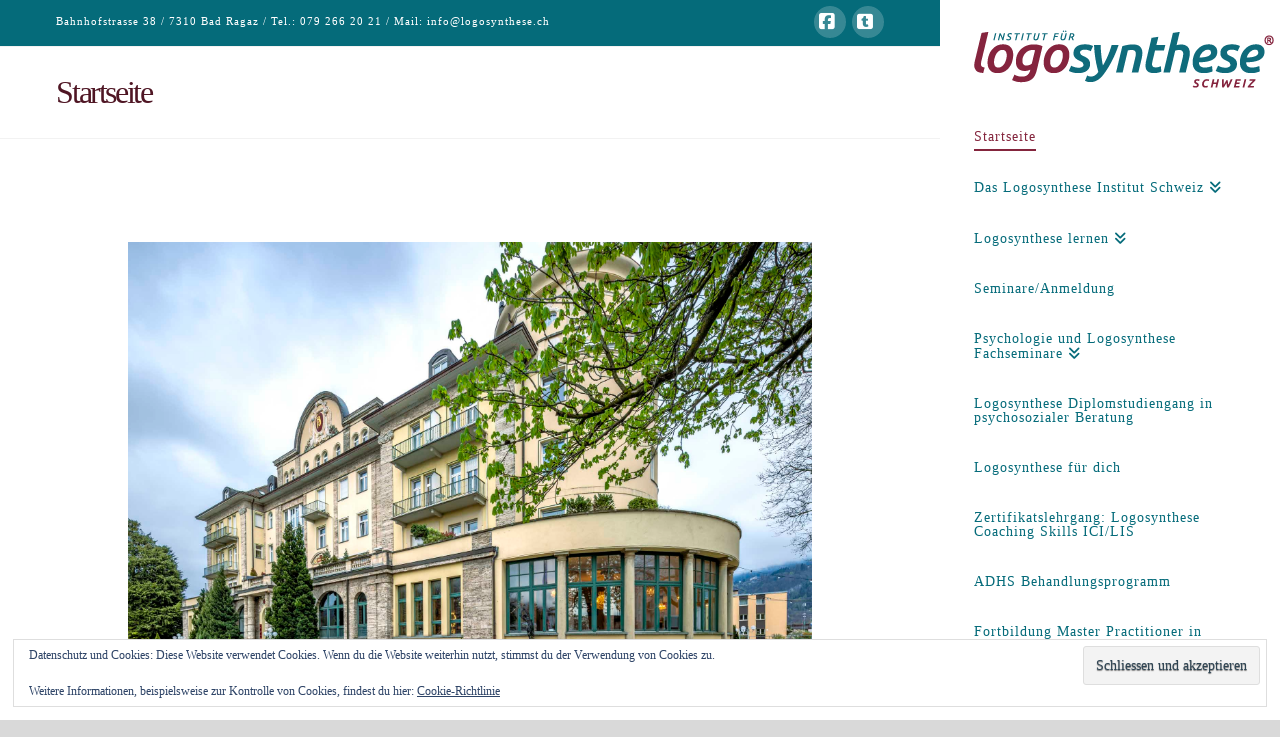

--- FILE ---
content_type: text/html; charset=UTF-8
request_url: https://logosynthese.ch/
body_size: 19442
content:
<!DOCTYPE html>
<html class="no-js" lang="de-DE">
<head>
<meta charset="UTF-8">
<meta name="viewport" content="width=device-width, initial-scale=1.0">
<link rel="pingback" href="https://logosynthese.ch/xmlrpc.php">
<meta name='robots' content='index, follow, max-image-preview:large, max-snippet:-1, max-video-preview:-1' />
<link rel="alternate" hreflang="de" href="https://logosynthese.ch" />
<!-- Jetpack Site Verification Tags -->
<meta name="google-site-verification" content="8LqMeZuZZpgCntMOAMdruEvi1IJuWXLyJRmGIn0iReQ" />

	<!-- This site is optimized with the Yoast SEO plugin v26.8 - https://yoast.com/product/yoast-seo-wordpress/ -->
	<title>Startseite &#8211; Logosynthese Institut Schweiz</title>
	<meta name="description" content="Mit der Logosynthese lernen Sie eine neue Methode für Ihren Alltag mit Klienten, Patienten, Mitarbeitenden und Kunden kennen. Mit Logosynthese erleben Sie, wie Sie im Nu Blockaden lösen. Die begleitete Person wird entlastet und erlebt sofort eine andere Reaktion im Körper, im Gefühl und den Gedanken. Die Anwendung der Logosynthese setzt in verschiedenen Bereichen von Therapie, Beratung, Coaching, Pädagogik neue Massstäbe. Ab 2018 gibt es neu Einführungstage in Logosynthese für jedermann. Hier erlernen die Selbstanwendung (Selbst-Coaching) von Logosynthese. Ihr Alltag wird sich verändern…." />
	<link rel="canonical" href="https://logosynthese.ch/" />
	<meta property="og:locale" content="de_DE" />
	<meta property="og:type" content="website" />
	<meta property="og:title" content="Startseite &#8211; Logosynthese Institut Schweiz" />
	<meta property="og:description" content="Mit der Logosynthese lernen Sie eine neue Methode für Ihren Alltag mit Klienten, Patienten, Mitarbeitenden und Kunden kennen. Mit Logosynthese erleben Sie, wie Sie im Nu Blockaden lösen. Die begleitete Person wird entlastet und erlebt sofort eine andere Reaktion im Körper, im Gefühl und den Gedanken. Die Anwendung der Logosynthese setzt in verschiedenen Bereichen von Therapie, Beratung, Coaching, Pädagogik neue Massstäbe. Ab 2018 gibt es neu Einführungstage in Logosynthese für jedermann. Hier erlernen die Selbstanwendung (Selbst-Coaching) von Logosynthese. Ihr Alltag wird sich verändern…." />
	<meta property="og:url" content="https://logosynthese.ch/" />
	<meta property="og:site_name" content="Logosynthese Institut Schweiz" />
	<meta property="article:modified_time" content="2026-01-04T17:08:22+00:00" />
	<meta name="twitter:card" content="summary_large_image" />
	<script type="application/ld+json" class="yoast-schema-graph">{"@context":"https://schema.org","@graph":[{"@type":"WebPage","@id":"https://logosynthese.ch/","url":"https://logosynthese.ch/","name":"Startseite &#8211; Logosynthese Institut Schweiz","isPartOf":{"@id":"https://logosynthese.ch/#website"},"about":{"@id":"https://logosynthese.ch/#organization"},"datePublished":"2017-02-19T17:25:38+00:00","dateModified":"2026-01-04T17:08:22+00:00","description":"Mit der Logosynthese lernen Sie eine neue Methode für Ihren Alltag mit Klienten, Patienten, Mitarbeitenden und Kunden kennen. Mit Logosynthese erleben Sie, wie Sie im Nu Blockaden lösen. Die begleitete Person wird entlastet und erlebt sofort eine andere Reaktion im Körper, im Gefühl und den Gedanken. Die Anwendung der Logosynthese setzt in verschiedenen Bereichen von Therapie, Beratung, Coaching, Pädagogik neue Massstäbe. Ab 2018 gibt es neu Einführungstage in Logosynthese für jedermann. Hier erlernen die Selbstanwendung (Selbst-Coaching) von Logosynthese. Ihr Alltag wird sich verändern….","breadcrumb":{"@id":"https://logosynthese.ch/#breadcrumb"},"inLanguage":"de","potentialAction":[{"@type":"ReadAction","target":["https://logosynthese.ch/"]}]},{"@type":"BreadcrumbList","@id":"https://logosynthese.ch/#breadcrumb","itemListElement":[{"@type":"ListItem","position":1,"name":"Home"}]},{"@type":"WebSite","@id":"https://logosynthese.ch/#website","url":"https://logosynthese.ch/","name":"Institut für Logosynthese","description":"","publisher":{"@id":"https://logosynthese.ch/#organization"},"potentialAction":[{"@type":"SearchAction","target":{"@type":"EntryPoint","urlTemplate":"https://logosynthese.ch/?s={search_term_string}"},"query-input":{"@type":"PropertyValueSpecification","valueRequired":true,"valueName":"search_term_string"}}],"inLanguage":"de"},{"@type":"Organization","@id":"https://logosynthese.ch/#organization","name":"Institut für Logosynthese","url":"https://logosynthese.ch/","logo":{"@type":"ImageObject","inLanguage":"de","@id":"https://logosynthese.ch/#/schema/logo/image/","url":"https://logosynthese.ch/wp-content/uploads/2017/02/logosynthese_ch.png","contentUrl":"https://logosynthese.ch/wp-content/uploads/2017/02/logosynthese_ch.png","width":300,"height":58,"caption":"Institut für Logosynthese"},"image":{"@id":"https://logosynthese.ch/#/schema/logo/image/"}}]}</script>
	<meta name="msvalidate.01" content="5BBF28308C8B509BB95BF84EAAB27CBE" />
	<meta name="google-site-verification" content="8LqMeZuZZpgCntMOAMdruEvi1IJuWXLyJRmGIn0iReQ" />
	<!-- / Yoast SEO plugin. -->


<link rel='dns-prefetch' href='//plausible.io' />
<link rel='dns-prefetch' href='//stats.wp.com' />
<link rel='dns-prefetch' href='//v0.wordpress.com' />
<link rel="alternate" type="application/rss+xml" title="Logosynthese Institut Schweiz &raquo; Feed" href="https://logosynthese.ch/feed/" />
<link rel="alternate" type="application/rss+xml" title="Logosynthese Institut Schweiz &raquo; Kommentar-Feed" href="https://logosynthese.ch/comments/feed/" />
<meta property="og:site_name" content="Logosynthese Institut Schweiz"><meta property="og:title" content="Startseite"><meta property="og:description" content=""><meta property="og:image" content=""><meta property="og:url" content="https://logosynthese.ch/"><meta property="og:type" content="article"><link rel="alternate" title="oEmbed (JSON)" type="application/json+oembed" href="https://logosynthese.ch/wp-json/oembed/1.0/embed?url=https%3A%2F%2Flogosynthese.ch%2F" />
<link rel="alternate" title="oEmbed (XML)" type="text/xml+oembed" href="https://logosynthese.ch/wp-json/oembed/1.0/embed?url=https%3A%2F%2Flogosynthese.ch%2F&#038;format=xml" />
<style id='wp-img-auto-sizes-contain-inline-css' type='text/css'>
img:is([sizes=auto i],[sizes^="auto," i]){contain-intrinsic-size:3000px 1500px}
/*# sourceURL=wp-img-auto-sizes-contain-inline-css */
</style>
<style id='wp-emoji-styles-inline-css' type='text/css'>

	img.wp-smiley, img.emoji {
		display: inline !important;
		border: none !important;
		box-shadow: none !important;
		height: 1em !important;
		width: 1em !important;
		margin: 0 0.07em !important;
		vertical-align: -0.1em !important;
		background: none !important;
		padding: 0 !important;
	}
/*# sourceURL=wp-emoji-styles-inline-css */
</style>
<link rel='stylesheet' id='wp-block-library-css' href='https://logosynthese.ch/wp-includes/css/dist/block-library/style.min.css?ver=6.9' type='text/css' media='all' />
<style id='global-styles-inline-css' type='text/css'>
:root{--wp--preset--aspect-ratio--square: 1;--wp--preset--aspect-ratio--4-3: 4/3;--wp--preset--aspect-ratio--3-4: 3/4;--wp--preset--aspect-ratio--3-2: 3/2;--wp--preset--aspect-ratio--2-3: 2/3;--wp--preset--aspect-ratio--16-9: 16/9;--wp--preset--aspect-ratio--9-16: 9/16;--wp--preset--color--black: #000000;--wp--preset--color--cyan-bluish-gray: #abb8c3;--wp--preset--color--white: #ffffff;--wp--preset--color--pale-pink: #f78da7;--wp--preset--color--vivid-red: #cf2e2e;--wp--preset--color--luminous-vivid-orange: #ff6900;--wp--preset--color--luminous-vivid-amber: #fcb900;--wp--preset--color--light-green-cyan: #7bdcb5;--wp--preset--color--vivid-green-cyan: #00d084;--wp--preset--color--pale-cyan-blue: #8ed1fc;--wp--preset--color--vivid-cyan-blue: #0693e3;--wp--preset--color--vivid-purple: #9b51e0;--wp--preset--gradient--vivid-cyan-blue-to-vivid-purple: linear-gradient(135deg,rgb(6,147,227) 0%,rgb(155,81,224) 100%);--wp--preset--gradient--light-green-cyan-to-vivid-green-cyan: linear-gradient(135deg,rgb(122,220,180) 0%,rgb(0,208,130) 100%);--wp--preset--gradient--luminous-vivid-amber-to-luminous-vivid-orange: linear-gradient(135deg,rgb(252,185,0) 0%,rgb(255,105,0) 100%);--wp--preset--gradient--luminous-vivid-orange-to-vivid-red: linear-gradient(135deg,rgb(255,105,0) 0%,rgb(207,46,46) 100%);--wp--preset--gradient--very-light-gray-to-cyan-bluish-gray: linear-gradient(135deg,rgb(238,238,238) 0%,rgb(169,184,195) 100%);--wp--preset--gradient--cool-to-warm-spectrum: linear-gradient(135deg,rgb(74,234,220) 0%,rgb(151,120,209) 20%,rgb(207,42,186) 40%,rgb(238,44,130) 60%,rgb(251,105,98) 80%,rgb(254,248,76) 100%);--wp--preset--gradient--blush-light-purple: linear-gradient(135deg,rgb(255,206,236) 0%,rgb(152,150,240) 100%);--wp--preset--gradient--blush-bordeaux: linear-gradient(135deg,rgb(254,205,165) 0%,rgb(254,45,45) 50%,rgb(107,0,62) 100%);--wp--preset--gradient--luminous-dusk: linear-gradient(135deg,rgb(255,203,112) 0%,rgb(199,81,192) 50%,rgb(65,88,208) 100%);--wp--preset--gradient--pale-ocean: linear-gradient(135deg,rgb(255,245,203) 0%,rgb(182,227,212) 50%,rgb(51,167,181) 100%);--wp--preset--gradient--electric-grass: linear-gradient(135deg,rgb(202,248,128) 0%,rgb(113,206,126) 100%);--wp--preset--gradient--midnight: linear-gradient(135deg,rgb(2,3,129) 0%,rgb(40,116,252) 100%);--wp--preset--font-size--small: 13px;--wp--preset--font-size--medium: 20px;--wp--preset--font-size--large: 36px;--wp--preset--font-size--x-large: 42px;--wp--preset--spacing--20: 0.44rem;--wp--preset--spacing--30: 0.67rem;--wp--preset--spacing--40: 1rem;--wp--preset--spacing--50: 1.5rem;--wp--preset--spacing--60: 2.25rem;--wp--preset--spacing--70: 3.38rem;--wp--preset--spacing--80: 5.06rem;--wp--preset--shadow--natural: 6px 6px 9px rgba(0, 0, 0, 0.2);--wp--preset--shadow--deep: 12px 12px 50px rgba(0, 0, 0, 0.4);--wp--preset--shadow--sharp: 6px 6px 0px rgba(0, 0, 0, 0.2);--wp--preset--shadow--outlined: 6px 6px 0px -3px rgb(255, 255, 255), 6px 6px rgb(0, 0, 0);--wp--preset--shadow--crisp: 6px 6px 0px rgb(0, 0, 0);}:where(.is-layout-flex){gap: 0.5em;}:where(.is-layout-grid){gap: 0.5em;}body .is-layout-flex{display: flex;}.is-layout-flex{flex-wrap: wrap;align-items: center;}.is-layout-flex > :is(*, div){margin: 0;}body .is-layout-grid{display: grid;}.is-layout-grid > :is(*, div){margin: 0;}:where(.wp-block-columns.is-layout-flex){gap: 2em;}:where(.wp-block-columns.is-layout-grid){gap: 2em;}:where(.wp-block-post-template.is-layout-flex){gap: 1.25em;}:where(.wp-block-post-template.is-layout-grid){gap: 1.25em;}.has-black-color{color: var(--wp--preset--color--black) !important;}.has-cyan-bluish-gray-color{color: var(--wp--preset--color--cyan-bluish-gray) !important;}.has-white-color{color: var(--wp--preset--color--white) !important;}.has-pale-pink-color{color: var(--wp--preset--color--pale-pink) !important;}.has-vivid-red-color{color: var(--wp--preset--color--vivid-red) !important;}.has-luminous-vivid-orange-color{color: var(--wp--preset--color--luminous-vivid-orange) !important;}.has-luminous-vivid-amber-color{color: var(--wp--preset--color--luminous-vivid-amber) !important;}.has-light-green-cyan-color{color: var(--wp--preset--color--light-green-cyan) !important;}.has-vivid-green-cyan-color{color: var(--wp--preset--color--vivid-green-cyan) !important;}.has-pale-cyan-blue-color{color: var(--wp--preset--color--pale-cyan-blue) !important;}.has-vivid-cyan-blue-color{color: var(--wp--preset--color--vivid-cyan-blue) !important;}.has-vivid-purple-color{color: var(--wp--preset--color--vivid-purple) !important;}.has-black-background-color{background-color: var(--wp--preset--color--black) !important;}.has-cyan-bluish-gray-background-color{background-color: var(--wp--preset--color--cyan-bluish-gray) !important;}.has-white-background-color{background-color: var(--wp--preset--color--white) !important;}.has-pale-pink-background-color{background-color: var(--wp--preset--color--pale-pink) !important;}.has-vivid-red-background-color{background-color: var(--wp--preset--color--vivid-red) !important;}.has-luminous-vivid-orange-background-color{background-color: var(--wp--preset--color--luminous-vivid-orange) !important;}.has-luminous-vivid-amber-background-color{background-color: var(--wp--preset--color--luminous-vivid-amber) !important;}.has-light-green-cyan-background-color{background-color: var(--wp--preset--color--light-green-cyan) !important;}.has-vivid-green-cyan-background-color{background-color: var(--wp--preset--color--vivid-green-cyan) !important;}.has-pale-cyan-blue-background-color{background-color: var(--wp--preset--color--pale-cyan-blue) !important;}.has-vivid-cyan-blue-background-color{background-color: var(--wp--preset--color--vivid-cyan-blue) !important;}.has-vivid-purple-background-color{background-color: var(--wp--preset--color--vivid-purple) !important;}.has-black-border-color{border-color: var(--wp--preset--color--black) !important;}.has-cyan-bluish-gray-border-color{border-color: var(--wp--preset--color--cyan-bluish-gray) !important;}.has-white-border-color{border-color: var(--wp--preset--color--white) !important;}.has-pale-pink-border-color{border-color: var(--wp--preset--color--pale-pink) !important;}.has-vivid-red-border-color{border-color: var(--wp--preset--color--vivid-red) !important;}.has-luminous-vivid-orange-border-color{border-color: var(--wp--preset--color--luminous-vivid-orange) !important;}.has-luminous-vivid-amber-border-color{border-color: var(--wp--preset--color--luminous-vivid-amber) !important;}.has-light-green-cyan-border-color{border-color: var(--wp--preset--color--light-green-cyan) !important;}.has-vivid-green-cyan-border-color{border-color: var(--wp--preset--color--vivid-green-cyan) !important;}.has-pale-cyan-blue-border-color{border-color: var(--wp--preset--color--pale-cyan-blue) !important;}.has-vivid-cyan-blue-border-color{border-color: var(--wp--preset--color--vivid-cyan-blue) !important;}.has-vivid-purple-border-color{border-color: var(--wp--preset--color--vivid-purple) !important;}.has-vivid-cyan-blue-to-vivid-purple-gradient-background{background: var(--wp--preset--gradient--vivid-cyan-blue-to-vivid-purple) !important;}.has-light-green-cyan-to-vivid-green-cyan-gradient-background{background: var(--wp--preset--gradient--light-green-cyan-to-vivid-green-cyan) !important;}.has-luminous-vivid-amber-to-luminous-vivid-orange-gradient-background{background: var(--wp--preset--gradient--luminous-vivid-amber-to-luminous-vivid-orange) !important;}.has-luminous-vivid-orange-to-vivid-red-gradient-background{background: var(--wp--preset--gradient--luminous-vivid-orange-to-vivid-red) !important;}.has-very-light-gray-to-cyan-bluish-gray-gradient-background{background: var(--wp--preset--gradient--very-light-gray-to-cyan-bluish-gray) !important;}.has-cool-to-warm-spectrum-gradient-background{background: var(--wp--preset--gradient--cool-to-warm-spectrum) !important;}.has-blush-light-purple-gradient-background{background: var(--wp--preset--gradient--blush-light-purple) !important;}.has-blush-bordeaux-gradient-background{background: var(--wp--preset--gradient--blush-bordeaux) !important;}.has-luminous-dusk-gradient-background{background: var(--wp--preset--gradient--luminous-dusk) !important;}.has-pale-ocean-gradient-background{background: var(--wp--preset--gradient--pale-ocean) !important;}.has-electric-grass-gradient-background{background: var(--wp--preset--gradient--electric-grass) !important;}.has-midnight-gradient-background{background: var(--wp--preset--gradient--midnight) !important;}.has-small-font-size{font-size: var(--wp--preset--font-size--small) !important;}.has-medium-font-size{font-size: var(--wp--preset--font-size--medium) !important;}.has-large-font-size{font-size: var(--wp--preset--font-size--large) !important;}.has-x-large-font-size{font-size: var(--wp--preset--font-size--x-large) !important;}
/*# sourceURL=global-styles-inline-css */
</style>

<style id='classic-theme-styles-inline-css' type='text/css'>
/*! This file is auto-generated */
.wp-block-button__link{color:#fff;background-color:#32373c;border-radius:9999px;box-shadow:none;text-decoration:none;padding:calc(.667em + 2px) calc(1.333em + 2px);font-size:1.125em}.wp-block-file__button{background:#32373c;color:#fff;text-decoration:none}
/*# sourceURL=/wp-includes/css/classic-themes.min.css */
</style>
<link rel='stylesheet' id='wpml-legacy-horizontal-list-0-css' href='//logosynthese.ch/wp-content/plugins/sitepress-multilingual-cms/templates/language-switchers/legacy-list-horizontal/style.css?ver=1' type='text/css' media='all' />
<link rel='stylesheet' id='wpml-menu-item-0-css' href='//logosynthese.ch/wp-content/plugins/sitepress-multilingual-cms/templates/language-switchers/menu-item/style.css?ver=1' type='text/css' media='all' />
<link rel='stylesheet' id='x-stack-css' href='https://logosynthese.ch/wp-content/themes/x/framework/dist/css/site/stacks/renew.css?ver=10.7.10' type='text/css' media='all' />
<link rel='stylesheet' id='x-child-css' href='https://logosynthese.ch/wp-content/themes/logosynthese-wp-theme/style.css?ver=1.0.1' type='text/css' media='all' />
<style id='cs-inline-css' type='text/css'>
@media (min-width:1200px){.x-hide-xl{display:none !important;}}@media (min-width:979px) and (max-width:1199px){.x-hide-lg{display:none !important;}}@media (min-width:767px) and (max-width:978px){.x-hide-md{display:none !important;}}@media (min-width:480px) and (max-width:766px){.x-hide-sm{display:none !important;}}@media (max-width:479px){.x-hide-xs{display:none !important;}} a,h1 a:hover,h2 a:hover,h3 a:hover,h4 a:hover,h5 a:hover,h6 a:hover,.x-comment-time:hover,#reply-title small a,.comment-reply-link:hover,.x-comment-author a:hover,.x-recent-posts a:hover .h-recent-posts{color:#06889b;}a:hover,#reply-title small a:hover{color:#08b3cc;}.entry-title i,.entry-title svg{color:#ddd;}a.x-img-thumbnail:hover,li.bypostauthor > article.comment{border-color:#06889b;}.flex-direction-nav a,.flex-control-nav a:hover,.flex-control-nav a.flex-active,.x-dropcap,.x-skill-bar .bar,.x-pricing-column.featured h2,.h-comments-title small,.x-pagination a:hover,.woocommerce-pagination a:hover,.x-entry-share .x-share:hover,.entry-thumb,.widget_tag_cloud .tagcloud a:hover,.widget_product_tag_cloud .tagcloud a:hover,.x-highlight,.x-recent-posts .x-recent-posts-img:after,.x-portfolio-filters{background-color:#06889b;}.x-portfolio-filters:hover{background-color:#08b3cc;}.x-main{width:calc(72% - 3.20197%);}.x-sidebar{width:calc(100% - 3.20197% - 72%);}.h-landmark{font-weight:inherit;}.x-comment-author a{color:#1a070c;}.x-comment-author a,.comment-form-author label,.comment-form-email label,.comment-form-url label,.comment-form-rating label,.comment-form-comment label,.widget_calendar #wp-calendar caption,.widget_calendar #wp-calendar th,.x-accordion-heading .x-accordion-toggle,.x-nav-tabs > li > a:hover,.x-nav-tabs > .active > a,.x-nav-tabs > .active > a:hover{color:#4f1624;}.widget_calendar #wp-calendar th{border-bottom-color:#4f1624;}.x-pagination span.current,.woocommerce-pagination span[aria-current],.x-portfolio-filters-menu,.widget_tag_cloud .tagcloud a,.h-feature-headline span i,.widget_price_filter .ui-slider .ui-slider-handle{background-color:#4f1624;}@media (max-width:978.98px){}@media (max-width:978.98px){.x-content-sidebar-active .alignwide,.x-sidebar-content-active .alignwide{width:calc((1104 / 1056) * 100%);max-width:calc((1104 / 1056) * 100%);margin-left:calc((((1104 / 1056) * 100%) - 100%) / -2);}}@media (max-width:978.98px){.x-content-sidebar-active .alignfull,.x-sidebar-content-active .alignfull{width:calc((1200 / 1056) * 100%);max-width:calc((1200 / 1056) * 100%);margin-left:calc((((1200 / 1056) * 100%) - 100%) / -2);}}.x-full-width-active .alignwide{width:calc((1104 / 1056) * 100%);max-width:calc((1104 / 1056) * 100%);margin-left:calc((((1104 / 1056) * 100%) - 100%) / -2);}.x-full-width-active .alignfull{width:calc((1200 / 1056) * 100%);max-width:calc((1200 / 1056) * 100%);margin-left:calc((((1200 / 1056) * 100%) - 100%) / -2);}html{font-size:13px;}@media (min-width:479px){html{font-size:13px;}}@media (min-width:766px){html{font-size:13px;}}@media (min-width:978px){html{font-size:13px;}}@media (min-width:1199px){html{font-size:13px;}}body{font-style:normal;font-weight:inherit;color:#1a070c;background-color:rgb(217,217,217);}.w-b{font-weight:inherit !important;}h1,h2,h3,h4,h5,h6,.h1,.h2,.h3,.h4,.h5,.h6,.x-text-headline{font-family:inherit;font-style:normal;font-weight:inherit;}h1,.h1{letter-spacing:-0.017em;}h2,.h2{letter-spacing:-0.024em;}h3,.h3{letter-spacing:-0.03em;}h4,.h4{letter-spacing:-0.04em;}h5,.h5{letter-spacing:-0.046em;}h6,.h6{letter-spacing:-0.069em;}.w-h{font-weight:inherit !important;}.x-container.width{width:88%;}.x-container.max{max-width:1200px;}.x-bar-content.x-container.width{flex-basis:88%;}.site,.x-site{width:88%;max-width:1200px;}.x-main.full{float:none;clear:both;display:block;width:auto;}@media (max-width:978.98px){.x-main.full,.x-main.left,.x-main.right,.x-sidebar.left,.x-sidebar.right{float:none;display:block;width:auto !important;}}.entry-header,.entry-content{font-size:1.231rem;}body,input,button,select,textarea{font-family:inherit;}h1,h2,h3,h4,h5,h6,.h1,.h2,.h3,.h4,.h5,.h6,h1 a,h2 a,h3 a,h4 a,h5 a,h6 a,.h1 a,.h2 a,.h3 a,.h4 a,.h5 a,.h6 a,blockquote{color:#4f1624;}.cfc-h-tx{color:#4f1624 !important;}.cfc-h-bd{border-color:#4f1624 !important;}.cfc-h-bg{background-color:#4f1624 !important;}.cfc-b-tx{color:#1a070c !important;}.cfc-b-bd{border-color:#1a070c !important;}.cfc-b-bg{background-color:#1a070c !important;}.x-btn,.button,[type="submit"]{color:#fff;border-color:#691e31;background-color:#84253d;text-shadow:0 0.075em 0.075em rgba(0,0,0,0.5);border-radius:0.25em;}.x-btn:hover,.button:hover,[type="submit"]:hover{color:#fff;border-color:#84253d;background-color:#9f2c49;text-shadow:0 0.075em 0.075em rgba(0,0,0,0.5);}.x-btn.x-btn-real,.x-btn.x-btn-real:hover{margin-bottom:0.25em;text-shadow:0 0.075em 0.075em rgba(0,0,0,0.65);}.x-btn.x-btn-real{box-shadow:0 0.25em 0 0 #159987,0 4px 9px rgba(0,0,0,0.75);}.x-btn.x-btn-real:hover{box-shadow:0 0.25em 0 0 #107777,0 4px 9px rgba(0,0,0,0.75);}.x-btn.x-btn-flat,.x-btn.x-btn-flat:hover{margin-bottom:0;text-shadow:0 0.075em 0.075em rgba(0,0,0,0.65);box-shadow:none;}.x-btn.x-btn-transparent,.x-btn.x-btn-transparent:hover{margin-bottom:0;border-width:3px;text-shadow:none;text-transform:uppercase;background-color:transparent;box-shadow:none;}.x-topbar .p-info,.x-topbar .p-info a,.x-topbar .x-social-global a{color:#ffffff;}.x-topbar .p-info a:hover{color:#f0c9d3;}.x-topbar{background-color:#056b7a;}.x-navbar .desktop .x-nav > li:before{padding-top:34px;}.x-navbar .desktop .x-nav > li > a,.x-navbar .desktop .sub-menu li > a,.x-navbar .mobile .x-nav li a{color:#056b7a;}.x-navbar .desktop .x-nav > li > a:hover,.x-navbar .desktop .x-nav > .x-active > a,.x-navbar .desktop .x-nav > .current-menu-item > a,.x-navbar .desktop .sub-menu li > a:hover,.x-navbar .desktop .sub-menu li.x-active > a,.x-navbar .desktop .sub-menu li.current-menu-item > a,.x-navbar .desktop .x-nav .x-megamenu > .sub-menu > li > a,.x-navbar .mobile .x-nav li > a:hover,.x-navbar .mobile .x-nav li.x-active > a,.x-navbar .mobile .x-nav li.current-menu-item > a{color:#84253d;}.x-btn-navbar,.x-btn-navbar:hover{color:#ffffff;}.x-navbar .desktop .sub-menu li:before,.x-navbar .desktop .sub-menu li:after{background-color:#056b7a;}.x-navbar,.x-navbar .sub-menu{background-color:hsl(0,0%,100%) !important;}.x-btn-navbar,.x-btn-navbar.collapsed:hover{background-color:#9f2c49;}.x-btn-navbar.collapsed{background-color:#84253d;}.x-navbar .desktop .x-nav > li > a:hover > span,.x-navbar .desktop .x-nav > li.x-active > a > span,.x-navbar .desktop .x-nav > li.current-menu-item > a > span{box-shadow:0 2px 0 0 #84253d;}.x-navbar .desktop .x-nav > li > a{padding-top:calc((45px - 14px) / 2);padding-bottom:calc((45px - 14px) / 2);padding-left:10%;padding-right:10%;}.desktop .x-megamenu > .sub-menu{width:calc(879px - 340px);}.x-widgetbar{right:340px;}.x-navbar .desktop .x-nav > li ul{top:80px;}.x-colophon.bottom{background-color:#056b7a;}.x-colophon.bottom,.x-colophon.bottom a,.x-colophon.bottom .x-social-global a{color:#ffffff;}.x-navbar.x-navbar-fixed-top.x-container.max.width{width:88%%;max-width:1200pxpx;}body.x-navbar-fixed-right-active{padding-right:340px;}.x-navbar{width:340px;}.x-navbar-inner{min-height:80px;}.x-brand{margin-top:30px;font-family:inherit;font-size:40px;font-style:normal;font-weight:inherit;letter-spacing:-0.075em;text-transform:uppercase;color:#ffffff;}.x-brand:hover,.x-brand:focus{color:#ffffff;}.x-brand img{width:calc(px / 2);}.x-navbar .x-nav-wrap .x-nav > li > a{font-family:inherit;font-style:normal;font-weight:inherit;letter-spacing:0.071em;}.x-navbar .desktop .x-nav > li > a{font-size:14px;}.x-navbar .desktop .x-nav > li > a > span{margin-right:-0.071em;}.x-btn-navbar{margin-top:13px;}.x-btn-navbar,.x-btn-navbar.collapsed{font-size:19px;}@media (max-width:979px){body.x-navbar-fixed-left-active,body.x-navbar-fixed-right-active{padding:0;}.x-navbar{width:auto;}.x-navbar .x-navbar-inner > .x-container.width{width:88%;}.x-brand{margin-top:13px;}.x-widgetbar{left:0;right:0;}}.x-colophon.bottom{background-color:#056b7a;}.x-colophon.bottom,.x-colophon.bottom a,.x-colophon.bottom .x-social-global a{color:#ffffff;}.bg .mejs-container,.x-video .mejs-container{position:unset !important;} @font-face{font-family:'FontAwesomePro';font-style:normal;font-weight:900;font-display:block;src:url('https://logosynthese.ch/wp-content/plugins/cornerstone/assets/fonts/fa-solid-900.woff2?ver=6.7.2') format('woff2'),url('https://logosynthese.ch/wp-content/plugins/cornerstone/assets/fonts/fa-solid-900.ttf?ver=6.7.2') format('truetype');}[data-x-fa-pro-icon]{font-family:"FontAwesomePro" !important;}[data-x-fa-pro-icon]:before{content:attr(data-x-fa-pro-icon);}[data-x-icon],[data-x-icon-o],[data-x-icon-l],[data-x-icon-s],[data-x-icon-b],[data-x-icon-sr],[data-x-icon-ss],[data-x-icon-sl],[data-x-fa-pro-icon],[class*="cs-fa-"]{display:inline-flex;font-style:normal;font-weight:400;text-decoration:inherit;text-rendering:auto;-webkit-font-smoothing:antialiased;-moz-osx-font-smoothing:grayscale;}[data-x-icon].left,[data-x-icon-o].left,[data-x-icon-l].left,[data-x-icon-s].left,[data-x-icon-b].left,[data-x-icon-sr].left,[data-x-icon-ss].left,[data-x-icon-sl].left,[data-x-fa-pro-icon].left,[class*="cs-fa-"].left{margin-right:0.5em;}[data-x-icon].right,[data-x-icon-o].right,[data-x-icon-l].right,[data-x-icon-s].right,[data-x-icon-b].right,[data-x-icon-sr].right,[data-x-icon-ss].right,[data-x-icon-sl].right,[data-x-fa-pro-icon].right,[class*="cs-fa-"].right{margin-left:0.5em;}[data-x-icon]:before,[data-x-icon-o]:before,[data-x-icon-l]:before,[data-x-icon-s]:before,[data-x-icon-b]:before,[data-x-icon-sr]:before,[data-x-icon-ss]:before,[data-x-icon-sl]:before,[data-x-fa-pro-icon]:before,[class*="cs-fa-"]:before{line-height:1;}@font-face{font-family:'FontAwesome';font-style:normal;font-weight:900;font-display:block;src:url('https://logosynthese.ch/wp-content/plugins/cornerstone/assets/fonts/fa-solid-900.woff2?ver=6.7.2') format('woff2'),url('https://logosynthese.ch/wp-content/plugins/cornerstone/assets/fonts/fa-solid-900.ttf?ver=6.7.2') format('truetype');}[data-x-icon],[data-x-icon-s],[data-x-icon][class*="cs-fa-"]{font-family:"FontAwesome" !important;font-weight:900;}[data-x-icon]:before,[data-x-icon][class*="cs-fa-"]:before{content:attr(data-x-icon);}[data-x-icon-s]:before{content:attr(data-x-icon-s);}@font-face{font-family:'FontAwesomeRegular';font-style:normal;font-weight:400;font-display:block;src:url('https://logosynthese.ch/wp-content/plugins/cornerstone/assets/fonts/fa-regular-400.woff2?ver=6.7.2') format('woff2'),url('https://logosynthese.ch/wp-content/plugins/cornerstone/assets/fonts/fa-regular-400.ttf?ver=6.7.2') format('truetype');}@font-face{font-family:'FontAwesomePro';font-style:normal;font-weight:400;font-display:block;src:url('https://logosynthese.ch/wp-content/plugins/cornerstone/assets/fonts/fa-regular-400.woff2?ver=6.7.2') format('woff2'),url('https://logosynthese.ch/wp-content/plugins/cornerstone/assets/fonts/fa-regular-400.ttf?ver=6.7.2') format('truetype');}[data-x-icon-o]{font-family:"FontAwesomeRegular" !important;}[data-x-icon-o]:before{content:attr(data-x-icon-o);}@font-face{font-family:'FontAwesomeLight';font-style:normal;font-weight:300;font-display:block;src:url('https://logosynthese.ch/wp-content/plugins/cornerstone/assets/fonts/fa-light-300.woff2?ver=6.7.2') format('woff2'),url('https://logosynthese.ch/wp-content/plugins/cornerstone/assets/fonts/fa-light-300.ttf?ver=6.7.2') format('truetype');}@font-face{font-family:'FontAwesomePro';font-style:normal;font-weight:300;font-display:block;src:url('https://logosynthese.ch/wp-content/plugins/cornerstone/assets/fonts/fa-light-300.woff2?ver=6.7.2') format('woff2'),url('https://logosynthese.ch/wp-content/plugins/cornerstone/assets/fonts/fa-light-300.ttf?ver=6.7.2') format('truetype');}[data-x-icon-l]{font-family:"FontAwesomeLight" !important;font-weight:300;}[data-x-icon-l]:before{content:attr(data-x-icon-l);}@font-face{font-family:'FontAwesomeBrands';font-style:normal;font-weight:normal;font-display:block;src:url('https://logosynthese.ch/wp-content/plugins/cornerstone/assets/fonts/fa-brands-400.woff2?ver=6.7.2') format('woff2'),url('https://logosynthese.ch/wp-content/plugins/cornerstone/assets/fonts/fa-brands-400.ttf?ver=6.7.2') format('truetype');}[data-x-icon-b]{font-family:"FontAwesomeBrands" !important;}[data-x-icon-b]:before{content:attr(data-x-icon-b);}.widget.widget_rss li .rsswidget:before{content:"\f35d";padding-right:0.4em;font-family:"FontAwesome";} .mj7f-0.x-image{font-size:1em;border-top-width:0;border-right-width:0;border-bottom-width:0;border-left-width:0;}.mj7f-0.x-image img{aspect-ratio:auto;}.mj7f-1.x-image{margin-top:22px;margin-right:22px;margin-bottom:22px;margin-left:22px;}.mj7f-4.x-image{margin-top:35px;margin-right:35px;margin-bottom:35px;margin-left:35px;}.mj7f-4.x-image img{border-top-left-radius:5.047em;border-top-right-radius:5.047em;border-bottom-right-radius:5.047em;border-bottom-left-radius:5.047em;}.mj7f-5.x-image{margin-top:45px;margin-right:45px;margin-bottom:45px;margin-left:45px;}.mj7f-6.x-image{margin-top:44px;margin-right:44px;margin-bottom:44px;margin-left:44px;}.mj7f-6.x-image img{border-top-left-radius:6.403em;border-top-right-radius:6.403em;border-bottom-right-radius:6.403em;border-bottom-left-radius:6.403em;}.mj7f-7.x-image{margin-top:30px;margin-right:30px;margin-bottom:30px;margin-left:30px;}.mj7f-8.x-image img{border-top-left-radius:3.578em;border-top-right-radius:3.578em;border-bottom-right-radius:3.578em;border-bottom-left-radius:3.578em;}.mj7f-9.x-image{margin-top:41px;margin-right:41px;margin-bottom:41px;margin-left:41px;}.mj7f-9.x-image img{border-top-left-radius:3.126em;border-top-right-radius:3.126em;border-bottom-right-radius:3.126em;border-bottom-left-radius:3.126em;}.mj7f-a.x-image{margin-top:25px;margin-right:25px;margin-bottom:25px;margin-left:25px;border-top-left-radius:-0.15em;border-top-right-radius:-0.15em;border-bottom-right-radius:-0.15em;border-bottom-left-radius:-0.15em;}.mj7f-a.x-image img{border-top-left-radius:4.256em;border-top-right-radius:4.256em;border-bottom-right-radius:4.256em;border-bottom-left-radius:4.256em;}.mj7f-b{transform-origin:100% 50%;}.mj7f-c.x-text{border-top-width:0;border-right-width:0;border-bottom-width:0;border-left-width:0;font-size:1em;}.mj7f-c.x-text .x-text-content-text-primary{font-family:inherit;font-size:1em;font-style:normal;font-weight:inherit;line-height:1.4;letter-spacing:0em;text-transform:none;color:rgba(0,0,0,1);}.mj7f-d.x-text{border-top-width:0;border-right-width:0;border-bottom-width:0;border-left-width:0;font-family:inherit;font-size:1em;font-style:normal;font-weight:inherit;line-height:inherit;letter-spacing:0em;text-transform:none;color:rgba(0,0,0,1);}.mj7f-d.x-text > :first-child{margin-top:0;}.mj7f-d.x-text > :last-child{margin-bottom:0;}.mj7f-e{padding-top:2em;padding-right:0;padding-bottom:0;padding-left:0;font-size:1em;}.mj7f-f.x-section{margin-top:0px;margin-right:0px;margin-bottom:0px;margin-left:0px;border-top-width:0;border-right-width:0;border-bottom-width:0;border-left-width:0;padding-top:45px;padding-right:0px;padding-bottom:45px;padding-left:0px;z-index:auto;}.mj7f-g.x-row{z-index:auto;margin-right:auto;margin-left:auto;border-top-width:0;border-right-width:0;border-bottom-width:0;border-left-width:0;padding-top:1px;padding-right:1px;padding-bottom:1px;padding-left:1px;font-size:1em;}.mj7f-g > .x-row-inner{flex-direction:row;justify-content:flex-start;align-items:stretch;align-content:stretch;margin-top:calc(((1rem / 2) + 1px) * -1);margin-right:calc(((1rem / 2) + 1px) * -1);margin-bottom:calc(((1rem / 2) + 1px) * -1);margin-left:calc(((1rem / 2) + 1px) * -1);}.mj7f-g > .x-row-inner > *{margin-top:calc(1rem / 2);margin-bottom:calc(1rem / 2);margin-right:calc(1rem / 2);margin-left:calc(1rem / 2);}.mj7f-h{--gap:1rem;}.mj7f-h > .x-row-inner > *:nth-child(1n - 0) {flex-basis:calc(100% - clamp(0px,var(--gap),9999px));}.mj7f-i.x-col{z-index:1;border-top-width:0;border-right-width:0;border-bottom-width:0;border-left-width:0;font-size:1em;}  
/*# sourceURL=cs-inline-css */
</style>
<script type="text/javascript" src="https://logosynthese.ch/wp-includes/js/jquery/jquery.min.js?ver=3.7.1" id="jquery-core-js"></script>
<script type="text/javascript" src="https://logosynthese.ch/wp-includes/js/jquery/jquery-migrate.min.js?ver=3.4.1" id="jquery-migrate-js"></script>
<script type="text/javascript" defer data-domain='logosynthese.ch' data-api='https://plausible.io/api/event' data-cfasync='false' src="https://plausible.io/js/plausible.outbound-links.js?ver=2.5.0" id="plausible-analytics-js"></script>
<script type="text/javascript" id="plausible-analytics-js-after">
/* <![CDATA[ */
window.plausible = window.plausible || function() { (window.plausible.q = window.plausible.q || []).push(arguments) }
//# sourceURL=plausible-analytics-js-after
/* ]]> */
</script>
<link rel="https://api.w.org/" href="https://logosynthese.ch/wp-json/" /><link rel="alternate" title="JSON" type="application/json" href="https://logosynthese.ch/wp-json/wp/v2/pages/24891" /><link rel='shortlink' href='https://logosynthese.ch/' />
<meta name="generator" content="WPML ver:4.2.0 stt:1,3;" />
	<style>img#wpstats{display:none}</style>
		<link rel="apple-touch-icon" sizes="180x180" href="/wp-content/uploads/fbrfg/apple-touch-icon.png">
<link rel="icon" type="image/png" href="/wp-content/uploads/fbrfg/favicon-32x32.png" sizes="32x32">
<link rel="icon" type="image/png" href="/wp-content/uploads/fbrfg/favicon-16x16.png" sizes="16x16">
<link rel="manifest" href="/wp-content/uploads/fbrfg/manifest.json">
<link rel="mask-icon" href="/wp-content/uploads/fbrfg/safari-pinned-tab.svg" color="#84253d">
<link rel="shortcut icon" href="/wp-content/uploads/fbrfg/favicon.ico">
<meta name="msapplication-config" content="/wp-content/uploads/fbrfg/browserconfig.xml">
<meta name="theme-color" content="#ffffff"><link rel='stylesheet' id='eu-cookie-law-style-css' href='https://logosynthese.ch/wp-content/plugins/jetpack/modules/widgets/eu-cookie-law/style.css?ver=15.4' type='text/css' media='all' />
</head>
<body class="home wp-singular page-template-default page page-id-24891 wp-theme-x wp-child-theme-logosynthese-wp-theme x-renew x-child-theme-active x-boxed-layout-active x-full-width-active x-navbar-fixed-right-active cornerstone-v7_7_11 x-v10_7_10">

  
  
  <div id="x-root" class="x-root">

    
    <div id="top" class="site">

    <header class="masthead masthead-inline" role="banner">

  <div class="x-topbar">
    <div class="x-topbar-inner x-container max width">
            <p class="p-info">
Bahnhofstrasse 38 /  
7310 Bad Ragaz / 
Tel.: 079 266 20 21 /  
Mail:
<a href="/cdn-cgi/l/email-protection#cea7a0a8a18ea2a1a9a1bdb7a0baa6abbdabe0ada6"><span class="__cf_email__" data-cfemail="fc95929a93bc90939b938f85928894998f99d29f94">[email&#160;protected]</span></a> </p>
            <div class="x-social-global"><a href="https://www.facebook.com/groups/logosynthese/" class="facebook" title="Facebook" target="_blank" rel=""><i class='x-framework-icon x-icon-facebook-square' data-x-icon-b='&#xf082;' aria-hidden=true></i><span class="visually-hidden">Facebook</span></a><a href="https://logosynthesis.tumblr.com/" class="tumblr" title="Tumblr" target="_blank" rel=""><i class='x-framework-icon x-icon-tumblr-square' data-x-icon-b='&#xf174;' aria-hidden=true></i><span class="visually-hidden">Tumblr</span></a></div>    </div>
  </div>



  <div class="x-navbar-wrap">
    <div class="x-navbar x-navbar-fixed-right">
      <div class="x-navbar-inner">
        <div class="x-container max width">
          
<a href="https://logosynthese.ch/" class="x-brand img">
  <img src="//logosynthese.ch//wp-content/uploads/2017/02/logosynthese_ch.png" alt="Logosynthese Institut Schweiz"></a>
          
<a href="#" id="x-btn-navbar" class="x-btn-navbar collapsed" data-x-toggle="collapse-b" data-x-toggleable="x-nav-wrap-mobile" aria-expanded="false" aria-controls="x-nav-wrap-mobile" role="button">
  <i class='x-framework-icon x-icon-bars' data-x-icon-s='&#xf0c9;' aria-hidden=true></i>  <span class="visually-hidden">Navigation</span>
</a>

<nav class="x-nav-wrap desktop" role="navigation">
  <ul id="menu-hauptmenue" class="x-nav"><li id="menu-item-24892" class="menu-item menu-item-type-post_type menu-item-object-page menu-item-home current-menu-item page_item page-item-24891 current_page_item menu-item-24892"><a href="https://logosynthese.ch/" aria-current="page"><span>Startseite<i class="x-icon x-framework-icon x-framework-icon-menu" aria-hidden="true" data-x-icon-s="&#xf103;"></i></span></a></li>
<li id="menu-item-24933" class="menu-item menu-item-type-post_type menu-item-object-page menu-item-has-children menu-item-24933"><a href="https://logosynthese.ch/das-logosynthese-inatitut-schweiz/"><span>Das Logosynthese Institut Schweiz<i class="x-icon x-framework-icon x-framework-icon-menu" aria-hidden="true" data-x-icon-s="&#xf103;"></i></span></a>
<ul class="sub-menu">
	<li id="menu-item-24904" class="menu-item menu-item-type-post_type menu-item-object-page menu-item-24904"><a href="https://logosynthese.ch/was-ist-logosynthese/"><span>Was ist Logosynthese?<i class="x-icon x-framework-icon x-framework-icon-menu" aria-hidden="true" data-x-icon-s="&#xf103;"></i></span></a></li>
</ul>
</li>
<li id="menu-item-24981" class="menu-item menu-item-type-post_type menu-item-object-page menu-item-has-children menu-item-24981"><a href="https://logosynthese.ch/logosynthese-fuer-fachpersonen/"><span>Logosynthese lernen<i class="x-icon x-framework-icon x-framework-icon-menu" aria-hidden="true" data-x-icon-s="&#xf103;"></i></span></a>
<ul class="sub-menu">
	<li id="menu-item-28104" class="menu-item menu-item-type-post_type menu-item-object-page menu-item-28104"><a href="https://logosynthese.ch/logosynthese-fuer-fachpersonen/"><span>Logosynthese für Fachpersonen<i class="x-icon x-framework-icon x-framework-icon-menu" aria-hidden="true" data-x-icon-s="&#xf103;"></i></span></a></li>
	<li id="menu-item-28020" class="menu-item menu-item-type-post_type menu-item-object-page menu-item-28020"><a href="https://logosynthese.ch/basic/"><span>Logosynthese Basic<i class="x-icon x-framework-icon x-framework-icon-menu" aria-hidden="true" data-x-icon-s="&#xf103;"></i></span></a></li>
	<li id="menu-item-27958" class="menu-item menu-item-type-post_type menu-item-object-page menu-item-27958"><a href="https://logosynthese.ch/weg-des-mutes/"><span>Weg des Mutes<i class="x-icon x-framework-icon x-framework-icon-menu" aria-hidden="true" data-x-icon-s="&#xf103;"></i></span></a></li>
	<li id="menu-item-27959" class="menu-item menu-item-type-post_type menu-item-object-page menu-item-27959"><a href="https://logosynthese.ch/weg-des-vertrauens/"><span>Weg des Vertrauens<i class="x-icon x-framework-icon x-framework-icon-menu" aria-hidden="true" data-x-icon-s="&#xf103;"></i></span></a></li>
	<li id="menu-item-27960" class="menu-item menu-item-type-post_type menu-item-object-page menu-item-27960"><a href="https://logosynthese.ch/weg-des-willens/"><span>Weg des Willens<i class="x-icon x-framework-icon x-framework-icon-menu" aria-hidden="true" data-x-icon-s="&#xf103;"></i></span></a></li>
	<li id="menu-item-27393" class="menu-item menu-item-type-post_type menu-item-object-page menu-item-27393"><a href="https://logosynthese.ch/weg-der-praesenz/"><span>Weg der Präsenz<i class="x-icon x-framework-icon x-framework-icon-menu" aria-hidden="true" data-x-icon-s="&#xf103;"></i></span></a></li>
	<li id="menu-item-27957" class="menu-item menu-item-type-post_type menu-item-object-page menu-item-27957"><a href="https://logosynthese.ch/logosynthese-live/"><span>Logosynthese Live<i class="x-icon x-framework-icon x-framework-icon-menu" aria-hidden="true" data-x-icon-s="&#xf103;"></i></span></a></li>
	<li id="menu-item-28024" class="menu-item menu-item-type-post_type menu-item-object-page menu-item-28024"><a href="https://logosynthese.ch/gruppensupervision/"><span>Gruppensupervision<i class="x-icon x-framework-icon x-framework-icon-menu" aria-hidden="true" data-x-icon-s="&#xf103;"></i></span></a></li>
</ul>
</li>
<li id="menu-item-25273" class="menu-item menu-item-type-custom menu-item-object-custom menu-item-25273"><a target="_blank" href="https://db.logosynthese.ch/de/public/courses"><span>Seminare/Anmeldung<i class="x-icon x-framework-icon x-framework-icon-menu" aria-hidden="true" data-x-icon-s="&#xf103;"></i></span></a></li>
<li id="menu-item-27399" class="menu-item menu-item-type-post_type menu-item-object-page menu-item-has-children menu-item-27399"><a href="https://logosynthese.ch/psychologie-und-logosynthese/"><span>Psychologie und Logosynthese Fachseminare<i class="x-icon x-framework-icon x-framework-icon-menu" aria-hidden="true" data-x-icon-s="&#xf103;"></i></span></a>
<ul class="sub-menu">
	<li id="menu-item-28457" class="menu-item menu-item-type-post_type menu-item-object-page menu-item-28457"><a href="https://logosynthese.ch/die-sieben-todsuenden/"><span>Die sieben Todsünden<i class="x-icon x-framework-icon x-framework-icon-menu" aria-hidden="true" data-x-icon-s="&#xf103;"></i></span></a></li>
	<li id="menu-item-28157" class="menu-item menu-item-type-post_type menu-item-object-page menu-item-28157"><a href="https://logosynthese.ch/uebertragung-und-gegenuebertragung-2/"><span>Loslassen und Trauern  &#8211; Umgang mit Abschied<i class="x-icon x-framework-icon x-framework-icon-menu" aria-hidden="true" data-x-icon-s="&#xf103;"></i></span></a></li>
	<li id="menu-item-28053" class="menu-item menu-item-type-post_type menu-item-object-page menu-item-28053"><a href="https://logosynthese.ch/logosynthese-und-das-schwarze-loch/"><span>Logosynthese und das schwarze Loch<i class="x-icon x-framework-icon x-framework-icon-menu" aria-hidden="true" data-x-icon-s="&#xf103;"></i></span></a></li>
	<li id="menu-item-27775" class="menu-item menu-item-type-post_type menu-item-object-page menu-item-27775"><a href="https://logosynthese.ch/logosynthese-und-der-koerper/"><span>Logosynthese und der Körper<i class="x-icon x-framework-icon x-framework-icon-menu" aria-hidden="true" data-x-icon-s="&#xf103;"></i></span></a></li>
	<li id="menu-item-27938" class="menu-item menu-item-type-post_type menu-item-object-page menu-item-27938"><a href="https://logosynthese.ch/neue-wege-in-der-traumatherapie/"><span>Neue Wege in der Traumatherapie<i class="x-icon x-framework-icon x-framework-icon-menu" aria-hidden="true" data-x-icon-s="&#xf103;"></i></span></a></li>
	<li id="menu-item-27947" class="menu-item menu-item-type-post_type menu-item-object-page menu-item-27947"><a href="https://logosynthese.ch/logosynthese-und-essstoerungen/"><span>Logosynthese und Essstörungen<i class="x-icon x-framework-icon x-framework-icon-menu" aria-hidden="true" data-x-icon-s="&#xf103;"></i></span></a></li>
	<li id="menu-item-27402" class="menu-item menu-item-type-post_type menu-item-object-page menu-item-27402"><a href="https://logosynthese.ch/uebertragung-und-gegenuebertragung/"><span>Übertragung und Gegenübertragung<i class="x-icon x-framework-icon x-framework-icon-menu" aria-hidden="true" data-x-icon-s="&#xf103;"></i></span></a></li>
	<li id="menu-item-27324" class="menu-item menu-item-type-post_type menu-item-object-page menu-item-27324"><a href="https://logosynthese.ch/logosynthese-in-der-kinder-und-jugendpsychotherapie/"><span>Logosynthese bei Kindern und Jugendlichen<i class="x-icon x-framework-icon x-framework-icon-menu" aria-hidden="true" data-x-icon-s="&#xf103;"></i></span></a></li>
	<li id="menu-item-28261" class="menu-item menu-item-type-post_type menu-item-object-page menu-item-28261"><a href="https://logosynthese.ch/logosynthese-mission-und-sinn/"><span>Logosynthese – Mission und Sinn<i class="x-icon x-framework-icon x-framework-icon-menu" aria-hidden="true" data-x-icon-s="&#xf103;"></i></span></a></li>
	<li id="menu-item-28323" class="menu-item menu-item-type-post_type menu-item-object-page menu-item-28323"><a href="https://logosynthese.ch/aengste-und-zwaenge-in-beratung-und-behandlung-mit-logosynthese/"><span>Ängste und Zwänge in Beratung und Behandlung mit Logosynthese®<i class="x-icon x-framework-icon x-framework-icon-menu" aria-hidden="true" data-x-icon-s="&#xf103;"></i></span></a></li>
</ul>
</li>
<li id="menu-item-25893" class="menu-item menu-item-type-post_type menu-item-object-page menu-item-25893"><a href="https://logosynthese.ch/dipl-lg/"><span>Logosynthese Diplomstudiengang in psychosozialer Beratung<i class="x-icon x-framework-icon x-framework-icon-menu" aria-hidden="true" data-x-icon-s="&#xf103;"></i></span></a></li>
<li id="menu-item-24907" class="menu-item menu-item-type-post_type menu-item-object-page menu-item-24907"><a href="https://logosynthese.ch/logosynthese-fuer-dich/"><span>Logosynthese für dich<i class="x-icon x-framework-icon x-framework-icon-menu" aria-hidden="true" data-x-icon-s="&#xf103;"></i></span></a></li>
<li id="menu-item-27840" class="menu-item menu-item-type-post_type menu-item-object-page menu-item-27840"><a href="https://logosynthese.ch/zertifikatslehrgang-coach-logosynthese/"><span>Zertifikatslehrgang: Logosynthese Coaching Skills ICI/LIS<i class="x-icon x-framework-icon x-framework-icon-menu" aria-hidden="true" data-x-icon-s="&#xf103;"></i></span></a></li>
<li id="menu-item-28012" class="menu-item menu-item-type-post_type menu-item-object-page menu-item-28012"><a href="https://logosynthese.ch/adhs-behandlungsprogramm/"><span>ADHS Behandlungsprogramm<i class="x-icon x-framework-icon x-framework-icon-menu" aria-hidden="true" data-x-icon-s="&#xf103;"></i></span></a></li>
<li id="menu-item-27384" class="menu-item menu-item-type-post_type menu-item-object-page menu-item-has-children menu-item-27384"><a href="https://logosynthese.ch/master-practitioner-logosynthese/"><span>Fortbildung Master Practitioner in Logosynthese<i class="x-icon x-framework-icon x-framework-icon-menu" aria-hidden="true" data-x-icon-s="&#xf103;"></i></span></a>
<ul class="sub-menu">
	<li id="menu-item-28093" class="menu-item menu-item-type-post_type menu-item-object-page menu-item-28093"><a href="https://logosynthese.ch/fortbildung-master-practitioner-in-logosynthese/"><span>Fortbildung Master Practitioner in Logosynthese<i class="x-icon x-framework-icon x-framework-icon-menu" aria-hidden="true" data-x-icon-s="&#xf103;"></i></span></a></li>
	<li id="menu-item-27379" class="menu-item menu-item-type-post_type menu-item-object-page menu-item-27379"><a href="https://logosynthese.ch/weg-in-die-welt/"><span>Weg in die Welt<i class="x-icon x-framework-icon x-framework-icon-menu" aria-hidden="true" data-x-icon-s="&#xf103;"></i></span></a></li>
	<li id="menu-item-27007" class="menu-item menu-item-type-post_type menu-item-object-page menu-item-27007"><a href="https://logosynthese.ch/weg-des-selbst/"><span>Weg des Selbst<i class="x-icon x-framework-icon x-framework-icon-menu" aria-hidden="true" data-x-icon-s="&#xf103;"></i></span></a></li>
	<li id="menu-item-27392" class="menu-item menu-item-type-post_type menu-item-object-page menu-item-27392"><a href="https://logosynthese.ch/weg-der-schoepfung/"><span>Weg der Schöpfung<i class="x-icon x-framework-icon x-framework-icon-menu" aria-hidden="true" data-x-icon-s="&#xf103;"></i></span></a></li>
</ul>
</li>
<li id="menu-item-28074" class="menu-item menu-item-type-post_type menu-item-object-page menu-item-28074"><a href="https://logosynthese.ch/logosynthesis-working-conference-2026/"><span>Logosynthesis Conference 2026<i class="x-icon x-framework-icon x-framework-icon-menu" aria-hidden="true" data-x-icon-s="&#xf103;"></i></span></a></li>
<li id="menu-item-24940" class="menu-item menu-item-type-post_type menu-item-object-page menu-item-24940"><a href="https://logosynthese.ch/forschung-entwicklung-publikationen/"><span>Forschung, Entwicklung und Publikationen<i class="x-icon x-framework-icon x-framework-icon-menu" aria-hidden="true" data-x-icon-s="&#xf103;"></i></span></a></li>
<li id="menu-item-24936" class="menu-item menu-item-type-post_type menu-item-object-page menu-item-has-children menu-item-24936"><a href="https://logosynthese.ch/praxis-fuer-ganzheitliche-psychotherapie/"><span>Praxis für ganzheitliche Psychotherapie<i class="x-icon x-framework-icon x-framework-icon-menu" aria-hidden="true" data-x-icon-s="&#xf103;"></i></span></a>
<ul class="sub-menu">
	<li id="menu-item-25540" class="menu-item menu-item-type-post_type menu-item-object-page menu-item-25540"><a href="https://logosynthese.ch/psychosomatische-energetik/"><span>Psychosomatische Energetik<i class="x-icon x-framework-icon x-framework-icon-menu" aria-hidden="true" data-x-icon-s="&#xf103;"></i></span></a></li>
</ul>
</li>
<li id="menu-item-24895" class="menu-item menu-item-type-post_type menu-item-object-page menu-item-24895"><a href="https://logosynthese.ch/kontakt/"><span>Kontakt<i class="x-icon x-framework-icon x-framework-icon-menu" aria-hidden="true" data-x-icon-s="&#xf103;"></i></span></a></li>
<li id="menu-item-28501" class="menu-item menu-item-type-post_type menu-item-object-page menu-item-28501"><a href="https://logosynthese.ch/logosynthese-live-coaching/"><span>Untitled Seite<i class="x-icon x-framework-icon x-framework-icon-menu" aria-hidden="true" data-x-icon-s="&#xf103;"></i></span></a></li>
<li class="menu-item x-menu-item x-menu-item-search"><a href="#" class="x-btn-navbar-search" aria-label="Navigation Search"><span><i class='x-framework-icon x-icon-search' data-x-icon-s='&#xf002;' aria-hidden=true></i><span class="x-hidden-desktop"> Search</span></span></a></li></ul></nav>

<div id="x-nav-wrap-mobile" class="x-nav-wrap mobile x-collapsed" data-x-toggleable="x-nav-wrap-mobile" data-x-toggle-collapse="1" aria-hidden="true" aria-labelledby="x-btn-navbar">
  <ul id="menu-hauptmenue-1" class="x-nav"><li class="menu-item menu-item-type-post_type menu-item-object-page menu-item-home current-menu-item page_item page-item-24891 current_page_item menu-item-24892"><a href="https://logosynthese.ch/" aria-current="page"><span>Startseite<i class="x-icon x-framework-icon x-framework-icon-menu" aria-hidden="true" data-x-icon-s="&#xf103;"></i></span></a></li>
<li class="menu-item menu-item-type-post_type menu-item-object-page menu-item-has-children menu-item-24933"><a href="https://logosynthese.ch/das-logosynthese-inatitut-schweiz/"><span>Das Logosynthese Institut Schweiz<i class="x-icon x-framework-icon x-framework-icon-menu" aria-hidden="true" data-x-icon-s="&#xf103;"></i></span></a>
<ul class="sub-menu">
	<li class="menu-item menu-item-type-post_type menu-item-object-page menu-item-24904"><a href="https://logosynthese.ch/was-ist-logosynthese/"><span>Was ist Logosynthese?<i class="x-icon x-framework-icon x-framework-icon-menu" aria-hidden="true" data-x-icon-s="&#xf103;"></i></span></a></li>
</ul>
</li>
<li class="menu-item menu-item-type-post_type menu-item-object-page menu-item-has-children menu-item-24981"><a href="https://logosynthese.ch/logosynthese-fuer-fachpersonen/"><span>Logosynthese lernen<i class="x-icon x-framework-icon x-framework-icon-menu" aria-hidden="true" data-x-icon-s="&#xf103;"></i></span></a>
<ul class="sub-menu">
	<li class="menu-item menu-item-type-post_type menu-item-object-page menu-item-28104"><a href="https://logosynthese.ch/logosynthese-fuer-fachpersonen/"><span>Logosynthese für Fachpersonen<i class="x-icon x-framework-icon x-framework-icon-menu" aria-hidden="true" data-x-icon-s="&#xf103;"></i></span></a></li>
	<li class="menu-item menu-item-type-post_type menu-item-object-page menu-item-28020"><a href="https://logosynthese.ch/basic/"><span>Logosynthese Basic<i class="x-icon x-framework-icon x-framework-icon-menu" aria-hidden="true" data-x-icon-s="&#xf103;"></i></span></a></li>
	<li class="menu-item menu-item-type-post_type menu-item-object-page menu-item-27958"><a href="https://logosynthese.ch/weg-des-mutes/"><span>Weg des Mutes<i class="x-icon x-framework-icon x-framework-icon-menu" aria-hidden="true" data-x-icon-s="&#xf103;"></i></span></a></li>
	<li class="menu-item menu-item-type-post_type menu-item-object-page menu-item-27959"><a href="https://logosynthese.ch/weg-des-vertrauens/"><span>Weg des Vertrauens<i class="x-icon x-framework-icon x-framework-icon-menu" aria-hidden="true" data-x-icon-s="&#xf103;"></i></span></a></li>
	<li class="menu-item menu-item-type-post_type menu-item-object-page menu-item-27960"><a href="https://logosynthese.ch/weg-des-willens/"><span>Weg des Willens<i class="x-icon x-framework-icon x-framework-icon-menu" aria-hidden="true" data-x-icon-s="&#xf103;"></i></span></a></li>
	<li class="menu-item menu-item-type-post_type menu-item-object-page menu-item-27393"><a href="https://logosynthese.ch/weg-der-praesenz/"><span>Weg der Präsenz<i class="x-icon x-framework-icon x-framework-icon-menu" aria-hidden="true" data-x-icon-s="&#xf103;"></i></span></a></li>
	<li class="menu-item menu-item-type-post_type menu-item-object-page menu-item-27957"><a href="https://logosynthese.ch/logosynthese-live/"><span>Logosynthese Live<i class="x-icon x-framework-icon x-framework-icon-menu" aria-hidden="true" data-x-icon-s="&#xf103;"></i></span></a></li>
	<li class="menu-item menu-item-type-post_type menu-item-object-page menu-item-28024"><a href="https://logosynthese.ch/gruppensupervision/"><span>Gruppensupervision<i class="x-icon x-framework-icon x-framework-icon-menu" aria-hidden="true" data-x-icon-s="&#xf103;"></i></span></a></li>
</ul>
</li>
<li class="menu-item menu-item-type-custom menu-item-object-custom menu-item-25273"><a target="_blank" href="https://db.logosynthese.ch/de/public/courses"><span>Seminare/Anmeldung<i class="x-icon x-framework-icon x-framework-icon-menu" aria-hidden="true" data-x-icon-s="&#xf103;"></i></span></a></li>
<li class="menu-item menu-item-type-post_type menu-item-object-page menu-item-has-children menu-item-27399"><a href="https://logosynthese.ch/psychologie-und-logosynthese/"><span>Psychologie und Logosynthese Fachseminare<i class="x-icon x-framework-icon x-framework-icon-menu" aria-hidden="true" data-x-icon-s="&#xf103;"></i></span></a>
<ul class="sub-menu">
	<li class="menu-item menu-item-type-post_type menu-item-object-page menu-item-28457"><a href="https://logosynthese.ch/die-sieben-todsuenden/"><span>Die sieben Todsünden<i class="x-icon x-framework-icon x-framework-icon-menu" aria-hidden="true" data-x-icon-s="&#xf103;"></i></span></a></li>
	<li class="menu-item menu-item-type-post_type menu-item-object-page menu-item-28157"><a href="https://logosynthese.ch/uebertragung-und-gegenuebertragung-2/"><span>Loslassen und Trauern  &#8211; Umgang mit Abschied<i class="x-icon x-framework-icon x-framework-icon-menu" aria-hidden="true" data-x-icon-s="&#xf103;"></i></span></a></li>
	<li class="menu-item menu-item-type-post_type menu-item-object-page menu-item-28053"><a href="https://logosynthese.ch/logosynthese-und-das-schwarze-loch/"><span>Logosynthese und das schwarze Loch<i class="x-icon x-framework-icon x-framework-icon-menu" aria-hidden="true" data-x-icon-s="&#xf103;"></i></span></a></li>
	<li class="menu-item menu-item-type-post_type menu-item-object-page menu-item-27775"><a href="https://logosynthese.ch/logosynthese-und-der-koerper/"><span>Logosynthese und der Körper<i class="x-icon x-framework-icon x-framework-icon-menu" aria-hidden="true" data-x-icon-s="&#xf103;"></i></span></a></li>
	<li class="menu-item menu-item-type-post_type menu-item-object-page menu-item-27938"><a href="https://logosynthese.ch/neue-wege-in-der-traumatherapie/"><span>Neue Wege in der Traumatherapie<i class="x-icon x-framework-icon x-framework-icon-menu" aria-hidden="true" data-x-icon-s="&#xf103;"></i></span></a></li>
	<li class="menu-item menu-item-type-post_type menu-item-object-page menu-item-27947"><a href="https://logosynthese.ch/logosynthese-und-essstoerungen/"><span>Logosynthese und Essstörungen<i class="x-icon x-framework-icon x-framework-icon-menu" aria-hidden="true" data-x-icon-s="&#xf103;"></i></span></a></li>
	<li class="menu-item menu-item-type-post_type menu-item-object-page menu-item-27402"><a href="https://logosynthese.ch/uebertragung-und-gegenuebertragung/"><span>Übertragung und Gegenübertragung<i class="x-icon x-framework-icon x-framework-icon-menu" aria-hidden="true" data-x-icon-s="&#xf103;"></i></span></a></li>
	<li class="menu-item menu-item-type-post_type menu-item-object-page menu-item-27324"><a href="https://logosynthese.ch/logosynthese-in-der-kinder-und-jugendpsychotherapie/"><span>Logosynthese bei Kindern und Jugendlichen<i class="x-icon x-framework-icon x-framework-icon-menu" aria-hidden="true" data-x-icon-s="&#xf103;"></i></span></a></li>
	<li class="menu-item menu-item-type-post_type menu-item-object-page menu-item-28261"><a href="https://logosynthese.ch/logosynthese-mission-und-sinn/"><span>Logosynthese – Mission und Sinn<i class="x-icon x-framework-icon x-framework-icon-menu" aria-hidden="true" data-x-icon-s="&#xf103;"></i></span></a></li>
	<li class="menu-item menu-item-type-post_type menu-item-object-page menu-item-28323"><a href="https://logosynthese.ch/aengste-und-zwaenge-in-beratung-und-behandlung-mit-logosynthese/"><span>Ängste und Zwänge in Beratung und Behandlung mit Logosynthese®<i class="x-icon x-framework-icon x-framework-icon-menu" aria-hidden="true" data-x-icon-s="&#xf103;"></i></span></a></li>
</ul>
</li>
<li class="menu-item menu-item-type-post_type menu-item-object-page menu-item-25893"><a href="https://logosynthese.ch/dipl-lg/"><span>Logosynthese Diplomstudiengang in psychosozialer Beratung<i class="x-icon x-framework-icon x-framework-icon-menu" aria-hidden="true" data-x-icon-s="&#xf103;"></i></span></a></li>
<li class="menu-item menu-item-type-post_type menu-item-object-page menu-item-24907"><a href="https://logosynthese.ch/logosynthese-fuer-dich/"><span>Logosynthese für dich<i class="x-icon x-framework-icon x-framework-icon-menu" aria-hidden="true" data-x-icon-s="&#xf103;"></i></span></a></li>
<li class="menu-item menu-item-type-post_type menu-item-object-page menu-item-27840"><a href="https://logosynthese.ch/zertifikatslehrgang-coach-logosynthese/"><span>Zertifikatslehrgang: Logosynthese Coaching Skills ICI/LIS<i class="x-icon x-framework-icon x-framework-icon-menu" aria-hidden="true" data-x-icon-s="&#xf103;"></i></span></a></li>
<li class="menu-item menu-item-type-post_type menu-item-object-page menu-item-28012"><a href="https://logosynthese.ch/adhs-behandlungsprogramm/"><span>ADHS Behandlungsprogramm<i class="x-icon x-framework-icon x-framework-icon-menu" aria-hidden="true" data-x-icon-s="&#xf103;"></i></span></a></li>
<li class="menu-item menu-item-type-post_type menu-item-object-page menu-item-has-children menu-item-27384"><a href="https://logosynthese.ch/master-practitioner-logosynthese/"><span>Fortbildung Master Practitioner in Logosynthese<i class="x-icon x-framework-icon x-framework-icon-menu" aria-hidden="true" data-x-icon-s="&#xf103;"></i></span></a>
<ul class="sub-menu">
	<li class="menu-item menu-item-type-post_type menu-item-object-page menu-item-28093"><a href="https://logosynthese.ch/fortbildung-master-practitioner-in-logosynthese/"><span>Fortbildung Master Practitioner in Logosynthese<i class="x-icon x-framework-icon x-framework-icon-menu" aria-hidden="true" data-x-icon-s="&#xf103;"></i></span></a></li>
	<li class="menu-item menu-item-type-post_type menu-item-object-page menu-item-27379"><a href="https://logosynthese.ch/weg-in-die-welt/"><span>Weg in die Welt<i class="x-icon x-framework-icon x-framework-icon-menu" aria-hidden="true" data-x-icon-s="&#xf103;"></i></span></a></li>
	<li class="menu-item menu-item-type-post_type menu-item-object-page menu-item-27007"><a href="https://logosynthese.ch/weg-des-selbst/"><span>Weg des Selbst<i class="x-icon x-framework-icon x-framework-icon-menu" aria-hidden="true" data-x-icon-s="&#xf103;"></i></span></a></li>
	<li class="menu-item menu-item-type-post_type menu-item-object-page menu-item-27392"><a href="https://logosynthese.ch/weg-der-schoepfung/"><span>Weg der Schöpfung<i class="x-icon x-framework-icon x-framework-icon-menu" aria-hidden="true" data-x-icon-s="&#xf103;"></i></span></a></li>
</ul>
</li>
<li class="menu-item menu-item-type-post_type menu-item-object-page menu-item-28074"><a href="https://logosynthese.ch/logosynthesis-working-conference-2026/"><span>Logosynthesis Conference 2026<i class="x-icon x-framework-icon x-framework-icon-menu" aria-hidden="true" data-x-icon-s="&#xf103;"></i></span></a></li>
<li class="menu-item menu-item-type-post_type menu-item-object-page menu-item-24940"><a href="https://logosynthese.ch/forschung-entwicklung-publikationen/"><span>Forschung, Entwicklung und Publikationen<i class="x-icon x-framework-icon x-framework-icon-menu" aria-hidden="true" data-x-icon-s="&#xf103;"></i></span></a></li>
<li class="menu-item menu-item-type-post_type menu-item-object-page menu-item-has-children menu-item-24936"><a href="https://logosynthese.ch/praxis-fuer-ganzheitliche-psychotherapie/"><span>Praxis für ganzheitliche Psychotherapie<i class="x-icon x-framework-icon x-framework-icon-menu" aria-hidden="true" data-x-icon-s="&#xf103;"></i></span></a>
<ul class="sub-menu">
	<li class="menu-item menu-item-type-post_type menu-item-object-page menu-item-25540"><a href="https://logosynthese.ch/psychosomatische-energetik/"><span>Psychosomatische Energetik<i class="x-icon x-framework-icon x-framework-icon-menu" aria-hidden="true" data-x-icon-s="&#xf103;"></i></span></a></li>
</ul>
</li>
<li class="menu-item menu-item-type-post_type menu-item-object-page menu-item-24895"><a href="https://logosynthese.ch/kontakt/"><span>Kontakt<i class="x-icon x-framework-icon x-framework-icon-menu" aria-hidden="true" data-x-icon-s="&#xf103;"></i></span></a></li>
<li class="menu-item menu-item-type-post_type menu-item-object-page menu-item-28501"><a href="https://logosynthese.ch/logosynthese-live-coaching/"><span>Untitled Seite<i class="x-icon x-framework-icon x-framework-icon-menu" aria-hidden="true" data-x-icon-s="&#xf103;"></i></span></a></li>
<li class="menu-item x-menu-item x-menu-item-search"><a href="#" class="x-btn-navbar-search" aria-label="Navigation Search"><span><i class='x-framework-icon x-icon-search' data-x-icon-s='&#xf002;' aria-hidden=true></i><span class="x-hidden-desktop"> Search</span></span></a></li></ul></div>

        </div>
      </div>
    </div>
  </div>

</header>
  
    <header class="x-header-landmark">
      <div class="x-container max width">
        <div class="x-landmark-breadcrumbs-wrap">
          <div class="x-landmark">

          
            <h1 class="h-landmark entry-title"><span>Startseite</span></h1>

          
          </div>

                                
          
        </div>
      </div>
    </header>

  
  <div class="x-container max width offset">
    <div class="x-main full" role="main">

              
<article id="post-24891" class="post-24891 page type-page status-publish hentry no-post-thumbnail">
  <div class="entry-wrap">
            


<div class="entry-content content">


  <div id="cs-content" class="cs-content"><div id="x-section-1" class="x-section" style="margin: 0px;padding: 45px 0px; background-color: transparent;" ><div id="" class="x-container max width" style="margin: 0px auto;padding: 0px;" ><div  class="x-column x-sm x-1-1" style="padding: 0px;" ><span class="x-image e24891-e4 mj7f-0 mj7f-1 mj7f-2 mj7f-3"><img decoding="async" src="https://logosynthese.ch/wp-content/uploads/2026/01/20230420_IFL-WEB-8526.jpg" width="1000" height="666" alt="Image" loading="lazy"></span><div class="x-text x-text-headline e24891-e5 mj7f-c"><div class="x-text-content"><div class="x-text-content-text"><h1 class="x-text-content-text-primary"><h4>10 Jahre LIS – Wachstum, Tiefe und neue Wege mit Logosynthese<sup>®</sup></h4>
<p></p></h1>
</div></div></div><div class="x-text x-content e24891-e6 mj7f-d"><p>Seit der Übernahme von Willem Lammers entwickelt sich das LIS kontinuierlich weiter: von der Logosynthese-Ausbildung über anerkannte Lehrgänge in psychosozialer Beratung und Psychotherapie bis hin zu neuen Angeboten wie der Logosynthese Coach Ausbildung und ADHS-Gruppenformaten.</p>
<p><br />
Ein Ort für Fachpersonen, die Logosynthese fundiert lernen, vertiefen und wirksam anwenden möchten – in Bad Ragaz und neu auch in Zürich.</p>

<h5>👉 Entdecke unsere Seminare und Weiterbildungen 2026</h5></div><h2  class="h-custom-headline h3" ><span>Interessiert an Logosynthese?</span></h2></div></div><div id="" class="x-container max width" style="margin: 0px auto;padding: 0px;" ><div  class="x-column x-sm x-1-1" style="padding: 0px;" ><span class="x-image e24891-e10 mj7f-0 mj7f-2 mj7f-4"><img decoding="async" src="https://logosynthese.ch/wp-content/uploads/2023/06/20230225_Institut-fuer-Logosynthese-4751.jpg" width="900" height="600" alt="Image" loading="lazy"></span><hr  class="x-gap" style="margin: 30px 0 0 0;"><a  class="x-btn x-btn-global x-btn-block"  href="https://db.logosynthese.ch/de/public"  target="_blank" rel="noopener noreferrer"   data-options="thumbnail: ''"><i  class="x-icon mvn mln mrs x-icon-lightbulb-o" data-x-icon-s="&#xf0eb;" aria-hidden="true"></i>zur Anmeldung Seminare</a><div id="" class="x-text" style="" ><h3><strong>Logosynthese Practitioner Training</strong></h3>
<h4><em>Für Fachpersonen in Beratung, Coaching, Therapie und Pädagogik</em></h4>
<p>Lerne das <strong>Logosynthese-Modell</strong> kennen und wende es gezielt in der Begleitung von Menschen an. Das <strong>Basic Seminar Logosynthese</strong> bietet den Einstieg – die weiterführenden Themenseminare <strong>Weg des Mutes, des Willens, des Vertrauens und der Präsenz</strong> führen zur vollständigen Practitioner-Ausbildung.</p>
<p>Die Seminare finden als<strong> 3-Tages-Seminare</strong> vor Ort in <strong>Bad Ragaz</strong> oder in <strong>Zürich/Oerlikon</strong> statt und können einzeln gebucht werden.</p>
<p><strong>Praxisnah, fundiert, direkt anwendbar – für alle, die Menschen professionell begleiten.</strong></p>
</div><a  class="x-btn x-btn-global x-btn-block"  href="https://logosynthese.ch/logosynthese-fuer-fachpersonen/"  target="_blank" rel="noopener noreferrer"   data-options="thumbnail: ''"><i  class="x-icon mvn mln mrs x-icon-lightbulb-o" data-x-icon-s="&#xf0eb;" aria-hidden="true"></i>weitere Infos</a><hr  class="x-gap" style="margin: 50px 0 0 0;"><a class="x-btn x-btn-global x-btn-block" href="/cdn-cgi/l/email-protection#96fff8f0f9d6faf9f1f9e5eff8e2fef3e5f3b8f5fe" target="_blank" rel="noopener noreferrer" data-options="thumbnail: ''"><i  class="x-icon mvn mln mrs x-icon-lightbulb-o" data-x-icon-s="&#xf0eb;" aria-hidden="true"></i>Geschenkgutschein</a><div class="x-text x-content e24891-e17 mj7f-d">Wenn du jemandem eine Seminarteilnahme schenken willst, kannst du mit oben stehendem Link ein Mail an das LIS Sekretariat schicken mit Angaben von Name, Vorname und Mailadresse der beschenkten Person, und den Betrag. Wir werden dir dann den entsprechenden <strong>Geschenkgutschein</strong> umgehend zustellen.</div><hr  class="x-gap" style="margin: 50px 0 0 0;"><h2  class="h-custom-headline h3" ><span>Einführung in Logosynthese – Modell & Anwendung</span></h2><div id="" class="x-text cs-ta-left" style="" ><h4></h4>
<h4><em>3-tägiger Workshop für mehr innere Ruhe, Klarheit und Selbstwirksamkeit</em></h4>
<p>Lerne Logosynthese kennen und entdecke, wie du Stress, innere Blockaden und belastende Muster wirksam lösen kannst. In diesem Workshop erfährst du, wie Körper, Psyche und Seele zusammenwirken – und wie du mit Logosynthese dein Selbstwertgefühl stärkst, klarer kommunizierst und gelassener durch den Alltag gehst.</p>
<p><strong>Für alle, die mehr innere Balance suchen und ein praktisches Werkzeug für ihre persönliche Entwicklung nutzen möchten.</strong></p>
</div><a  class="x-btn x-btn-global x-btn-block"  href="https://logosynthese.ch/logosynthese-fuer-dich/"  target="_blank" rel="noopener noreferrer"   data-options="thumbnail: ''"><i  class="x-icon mvn mln mrs x-icon-lightbulb-o" data-x-icon-s="&#xf0eb;" aria-hidden="true"></i>weitere Infos</a><h2  class="h-custom-headline h3" ><span>Logosynthese Coaching: Klar kommunizieren. Verbunden handeln. Wirksam wirken.

</span></h2><div id="" class="x-text cs-ta-left" style="" ><p style="font-weight: 400;">In beruflichen wie privaten Gesprächen entscheidet nicht nur <strong><em>was</em></strong> wir sagen, sondern vor allem <strong><em>wie</em></strong> wir es tun. Zwischen Worten und Wirkung liegen oft innere Muster, automatische Reaktionen oder alte Erfahrungen, die unsere Kommunikation prägen – manchmal ohne dass wir es merken.</p>
<p style="font-weight: 400;"><strong>Logosynthese Coaching</strong> verbindet wirksame Gesprächsführung mit einem modernen Modell innerer Veränderung. Es unterstützt dich dabei, klarer aufzutreten, authentisch zu sprechen und Gespräche souveräner zu führen.</p>
<p>Wir bieten einen<strong> Zertifikatslehrgang Logosynthese Coaching LIS/ICI</strong> in 4 Modulen an. Die Module 1-4 können auch einzeln gebucht werden.</p>
</div><a  class="x-btn x-btn-global x-btn-block"  href="https://logosynthese.ch/zertifikatslehrgang-coach-logosynthese/"  target="_blank" rel="noopener noreferrer"   data-options="thumbnail: ''"><i  class="x-icon mvn mln mrs x-icon-lightbulb-o" data-x-icon-s="&#xf0eb;" aria-hidden="true"></i>weitere Infos</a><h2  class="h-custom-headline h3" ><span>Diplomlehrgang in psychosozialer Beratung</span></h2><div id="" class="x-text cs-ta-left" style="" ><p>Wir bieten einen 3-jährigen Logosynthese Diplomlehrgang für psychosoziale Beratung an.  Du lernst, Menschen in Lebenskrisen oder bei Herausforderungen im Alltag hau begleiten. die über 600 Stunden umfassende Weiterbildung schliesst mit dem Titel dipl. psychosoziale Beraterin / Berater Logosynthese ab.</p>
<p>Diese Weiterbildung wird von der Schweizerischen Gesellschaft für Beratung anerkannt und kann mit der höheren Fachprüfung abgeschlossen werden.</p>
</div><a  class="x-btn x-btn-global x-btn-block"  href="https://logosynthese.ch/dipl-lg/"  target="_blank" rel="noopener noreferrer"   data-options="thumbnail: ''"><i  class="x-icon mvn mln mrs x-icon-lightbulb-o" data-x-icon-s="&#xf0eb;" aria-hidden="true"></i>weitere Infos</a><hr  class="x-gap" style="margin: 50px 0 0 0;"><span class="x-image e24891-e29 mj7f-0 mj7f-2 mj7f-3 mj7f-5"><img decoding="async" src="https://logosynthese.ch/wp-content/uploads/2023/06/20230225_Institut-fuer-Logosynthese-5362.jpg" width="900" height="600" alt="Image" loading="lazy"></span><hr class="x-line e24891-e30 mj7f-e"/><h2  class="h-custom-headline h3" ><span>Fachseminar Logosynthese – Praxis erleben</span></h2><div id="" class="x-text cs-ta-left" style="" ><h4 data-start="154" data-end="226"><em data-start="158" data-end="226">Logosynthese einmal anders: Wirkungen in der praktischen Anwendung</em></h4>
<p style="font-weight: 400;">Wie wirkt Logosynthese in der Praxis? In unseren Fachseminaren zeigen wir neue Perspektiven auf, wie Logosynthese bei bestimmten psychischen Herausforderungen oder Lebenssituationen eingesetzt werden kann. Wir vergleichen bewährte psychologische Konzepte mit der Logosynthese und machen ihre Wirkung sichtbar.</p>
<p style="font-weight: 400;" data-start="539" data-end="553"><strong data-start="539" data-end="551">Für wen:</strong></p>
<ul>
<li data-start="556" data-end="657">Ärzt:innen, Psycholog:innen, Psychotherapeut:innen, die Logosynthese praktisch kennenlernen möchten</li>
<li data-start="660" data-end="758">Practitioner, Master Practitioner oder Trainer aus Coaching, Beratung und psychosozialen Berufen</li>
</ul>
<p style="font-weight: 400;" data-start="760" data-end="780"><strong data-start="760" data-end="778">Seminarformat:</strong></p>
<ul>
<li data-start="783" data-end="810">2-tägig, praxisorientiert</li>
<li data-start="813" data-end="870">Eigene Erfahrungen und Fragen können eingebracht werden</li>
<li data-start="873" data-end="942">Leitung: Dr. med. Suzanne von Blumenthal &amp; lic. phil. Mathias Egger</li>
</ul>
<p style="font-weight: 400;" data-start="944" data-end="1055"><strong data-start="944" data-end="1055">Praxisnah, fundiert und direkt anwendbar – entdecke neue Möglichkeiten in der Begleitung von Menschen.</strong></p>
</div><a  class="x-btn x-btn-global x-btn-block"  href="https://logosynthese.ch/psychologie-und-logosynthese/"  target="_blank" rel="noopener noreferrer"   data-options="thumbnail: ''"><i  class="x-icon mvn mln mrs x-icon-lightbulb-o" data-x-icon-s="&#xf0eb;" aria-hidden="true"></i>weitere Infos</a><h2  class="h-custom-headline h3" ><span>Logosynthese in der Psychotherapie</span></h2><div id="" class="x-text cs-ta-left" style="" ><h2 data-start="95" data-end="138"></h2>
<h4 data-start="139" data-end="199"><em data-start="143" data-end="197">Einführung, Vertiefung und Integration in die Praxis</em></h4>
<p data-start="201" data-end="527">Für Ärzt:innen, Psycholog:innen und Psychotherapeut:innen bieten wir den <strong data-start="274" data-end="314">Einführungskurs Logosynthese (Basic)</strong> an. Darauf aufbauend können Fachpersonen ihre Kenntnisse in den <strong data-start="379" data-end="404">Practitionerseminaren</strong> vertiefen oder im <strong data-start="423" data-end="437">Aufbaukurs</strong>lernen, wie Logosynthese gezielt in psychotherapeutische Arbeit integriert werden kann.</p>
<p data-start="529" data-end="759">Für alle, die eine fundierte Ausbildung anstreben: Unsere <strong data-start="587" data-end="632">3-jährige Weiterbildung in Psychotherapie</strong> umfasst 400 Stunden und ist von der <strong data-start="669" data-end="736">Schweizerischen Gesellschaft für Psychiatrie und Psychotherapie</strong> offiziell anerkannt.</p>
<p data-start="761" data-end="881">Alle Fachseminare werden als <strong data-start="790" data-end="817">Fortbildung mit Credits</strong> angerechnet – praxisnah, fundiert und offiziell zertifiziert.</p>
</div><a  class="x-btn x-btn-global x-btn-block"  href="https://logosynthese.ch/psychologie-und-logosynthese/"  target="_blank" rel="noopener noreferrer"   data-options="thumbnail: ''"><i  class="x-icon mvn mln mrs x-icon-lightbulb-o" data-x-icon-s="&#xf0eb;" aria-hidden="true"></i>weitere Infos</a><hr class="x-line e24891-e37 mj7f-e"/><h2  class="h-custom-headline h3" ><span>Master Practitioner Training</span></h2><div id="" class="x-text cs-ta-left" style="" ><p>Nach Abschluss der Logosynthese-Weiterbildung (Practitioner) geht der Weg weiter mit der Master Practitioner. Hier kannst du die Anwendung der Logosynthese vertiefen für dich und im Alltag mehr integrieren.</p>
<p>Du besuchst das fehlende Seminar des Practitioner- Curriculums und suchst die einen Mentor.</p>
<p><span style="color: var(--c-base);">Dazu kommen die Master Class</span>es<span style="color: var(--c-base);"> Weg der Schöpfung, Weg des </span>Selbst<span style="color: var(--c-base);"> und Weg in die Welt und die Master Class Logosynthese und der Körper.  Zur Vertiefung Diener eigenen Themen besuchst du Master Lab, <a href="https://logosynthese.ch/logosynthese-live/">Logosynthese Live  </a>oder die internationale <a href="https://logosynthese.ch/logosynthesis-working-conference-2026/">Logosynthesis Working Conference</a></span></p>
</div><a  class="x-btn x-btn-global x-btn-block"  href="https://db.logosynthese.ch/de/public"  target="_blank" rel="noopener noreferrer"   data-options="thumbnail: ''"><i  class="x-icon mvn mln mrs x-icon-lightbulb-o" data-x-icon-s="&#xf0eb;" aria-hidden="true"></i>zur Anmeldung Seminare</a><hr class="x-line e24891-e41 mj7f-e"/><span class="x-image e24891-e42 mj7f-0 mj7f-2 mj7f-6 mj7f-b"><img decoding="async" src="https://logosynthese.ch/wp-content/uploads/2023/06/20230225_Institut-fuer-Logosynthese-4821.jpg" width="900" height="600" alt="Image" loading="lazy"></span><h2  class="h-custom-headline h3" ><span>Hybridseminare </span></h2><div id="" class="x-text" style="" ><p>Wir bieten im Institut für Logosynthese alle Seminare (ausser Logosynthese live und Supervisionstage) im Saphirsaal <strong>vor Ort und per Video </strong> gleichzeitig an (Hybridveranstaltung). Wir haben den Raum mit Videokamera und Mikrophonen ausgestattet.</p>
<p><span style="color: var(--c-base);">Wer online dabei sein will, meldet sich zusätzlich unter </span><a href="/cdn-cgi/l/email-protection#e1888f878ea18d8e868e92988f9589849284cf8289"><span class="__cf_email__" data-cfemail="6f060109002f030008001c16011b070a1c0a410c07">[email&#160;protected]</span></a><span style="color: var(--c-base);"> an für den Erhalt der Zugangsdaten.</span></p>
</div><hr  class="x-gap" style="margin: 50px 0 0 0;"></div></div><div id="" class="x-container max width" style="margin: 0px auto;padding: 0px;" ><div  class="x-column x-sm x-1-1" style="padding: 0px;" ><span class="x-image e24891-e48 mj7f-0 mj7f-2 mj7f-3 mj7f-7"><img decoding="async" src="https://logosynthese.ch/wp-content/uploads/2023/03/20230225_Institut-fuer-Logosynthese-5327.jpg" width="900" height="600" alt="Image" loading="lazy"></span></div></div></div><div class="x-section e24891-e49 mj7f-f"><div class="x-row x-container max width e24891-e50 mj7f-g mj7f-h"><div class="x-row-inner"><div class="x-col e24891-e51 mj7f-i"><div  class="x-callout left-text" ><h2 class="h-callout">Institut Logosynthese<sup>®</sup>  Schweiz</h2><p class="p-callout">
Lernen praxisnah, für dich und deine Klienten/Klientinnen

</p><a href="https://db.logosynthese.ch/de/public" class="x-btn" title="Hier gehts zu den Seminaren" target="_blank" rel="noopener noreferrer"><i class="x-icon-long-arrow-right mvn mln mrs" data-x-icon-s="&#xf178;"></i>Hier gehts zu den Seminaren</a></div><span class="x-image e24891-e53 mj7f-0 mj7f-1 mj7f-2 mj7f-8"><img decoding="async" src="https://logosynthese.ch/wp-content/uploads/2023/06/20230225_Institut-fuer-Logosynthese-4742.jpg" width="900" height="600" alt="Image" loading="lazy"></span><hr  class="x-gap" style="margin: 50px 0 0 0;"><a  class="x-btn x-btn-global x-btn-block"  href="https://logosynthese.ch/wp-content/uploads/2025/12/2025_12_06_Seminardaten-Logosynthese-Institut-Schweiz_svb.pdf"  target="_blank" rel="noopener noreferrer"   data-options="thumbnail: ''"><i  class="x-icon mvn mln mrs x-icon-search-plus" data-x-icon-s="&#xf00e;" aria-hidden="true"></i>Daten für alle Seminare 2026</a><hr  class="x-gap" style="margin: 50px 0 0 0;"><h2  class="h-custom-headline h3" ><span>Die Institutsleitung LIS</span></h2><hr  class="x-gap" style="margin: 20px 0 0 0;"><span class="x-image e24891-e59 mj7f-0 mj7f-2 mj7f-9"><img decoding="async" src="https://logosynthese.ch/wp-content/uploads/2023/06/20230225_Institut-fuer-Logosynthese-5205.jpg" width="1800" height="1200" alt="Image" loading="lazy"></span><hr  class="x-gap" style="margin: 20px 0 0 0;"><hr  class="x-gap" style="margin: 20px 0 0 0;"><div id="" class="x-text" style="" ><p><strong>Dr. med. Suzanne von Blumenthal</strong> ist seit Jahren in der Aus- und Weiterbildung von Fachpersonen im Bereich Psychiatrie und Psychotherapie tätig. Insbesondere die Weiterbildung der Fachärzte in Psychiatrie und Psychotherapie hat sie lange Zeit massgeblich begleitet, sowohl in ihrer Funktion als langjährige Chefärztin der Psychiatrischen Dienste Graubünden, als Supervisorin für angehende Fachärzte und als auch Mitglied der Fachkommission für Weiter- und Fortbildung der SGPP.</p>
<p>Als Trainer Logosynthese<sup> </sup>leitet Suzanne seit 2017 das Logosynthese<span><sup>®</sup></span> Institut Schweiz und bildet Fachpersonen in Logosynthese aus.</p>
</div><hr  class="x-gap" style="margin: 50px 0 0 0;"><span class="x-image e24891-e64 mj7f-0 mj7f-a"><img decoding="async" src="https://logosynthese.ch/wp-content/uploads/2026/01/ff_098.jpg" width="960" height="640" alt="Image" loading="lazy"></span><hr  class="x-gap" style="margin: 50px 0 0 0;"><div id="" class="x-text" style="" ><h3><b>Seminarleitung</b></h3>
<p><strong>Trainer für Practitioner in Logosynthese:</strong></p>
<ul>
<li><a href="https://logosynthese.ch/suzanne-von-blumenthal/">Dr. med. Suzanne von Blumenthal</a></li>
<li><a href="https://logosynthese.ch/christin-aannerud/">Christin Aannerud</a></li>
<li><a href="https://logosynthese.ch/patrizia-luise/">Patrizia Luise</a></li>
<li><a href="https://www.mathias-egger.ch">Mathias Egger</a></li>
</ul>
<p><strong>Trainer für Master Practitioner in Logosynthese:</strong></p>
<ul>
<li><a href="https://logosynthese.ch/suzanne-von-blumenthal/">Dr. med. Suzanne von Blumenthal</a></li>
<li><a href="https://logosynthese.ch/christin-aannerud/">Christin Aannerud</a></li>
<li><a href="https://logosynthese.ch/patrizia-luise/">Patrizia Luise</a></li>
</ul>
<p><strong>Instructor für Selbstcoaching und Logosynthese Coaching:</strong></p>
<ul>
<li><a href="https://logosynthese.ch/suzanne-von-blumenthal/">Dr. med. Suzanne von Blumenthal</a><a href="https://logosynthese.ch/patrizia-luise/"></a></li>
<li><a href="https://logosynthese.ch/christin-aannerud/">Christin Aannerud</a></li>
<li><a href="https://logosynthese.ch/patrizia-luise/">Patrizia Luise</a></li>
<li><a href="https://www.helenoehy.ch">Helene Oehy</a></li>
<li>Sonja Zanini</li>
</ul>
<p><strong>Logosynthese Diplomlehrgang für psychosoziale Beratung:</strong></p>
<ul>
<li><a href="https://logosynthese.ch/suzanne-von-blumenthal/">Dr. med. Suzanne von Blumenthal</a></li>
<li><a href="https://logosynthese.ch/christin-aannerud/">Christin Aannerud</a></li>
<li><a href="https://logosynthese.ch/patrizia-luise/">Patrizia Luise</a></li>
</ul>
<p><strong>Fachseminare für Logosynthese und Psychologie inkl. Logosynthese Psychotherapie </strong><strong>Lehrgang</strong></p>
<ul>
<li><a href="https://logosynthese.ch/suzanne-von-blumenthal/">Dr. med. Suzanne von Blumenthal</a>, Fachärztin Psychiatrie und Psychotherapie FMH</li>
<li><a href="https://www.mathias-egger.ch">Mathias Egger</a>, Fachpsychologe für klin. Psychologie und Psychotherapie FSP</li>
<li>Dr. med. Sebastian Pfaundler, Facharzt für Psychiatrie und Psychotherapie FMH</li>
<li>Ulrike Scheuermann, Diplompsychologin</li>
<li><a href="https://logosynthesis.net">Dr. Willem Lammers</a>, Msc, Diplompsychologe, Gründer der Logosynthese</li>
</ul>
</div></div></div></div></div></div>
  

</div>


  </div>
</article>        
      
    </div>

    

  </div>



  

  <footer class="x-colophon top">
    <div class="x-container max width">

      <div class="x-column x-md x-1-1 last"><div id="eu_cookie_law_widget-2" class="widget widget_eu_cookie_law_widget">
<div
	class="hide-on-button"
	data-hide-timeout="30"
	data-consent-expiration="180"
	id="eu-cookie-law"
>
	<form method="post" id="jetpack-eu-cookie-law-form">
		<input type="submit" value="Schliessen und akzeptieren" class="accept" />
	</form>

	Datenschutz und Cookies: Diese Website verwendet Cookies. Wenn du die Website weiterhin nutzt, stimmst du der Verwendung von Cookies zu.<br />
<br />
Weitere Informationen, beispielsweise zur Kontrolle von Cookies, findest du hier:
		<a href="https://automattic.com/cookies/" rel="nofollow">
		Cookie-Richtlinie	</a>
</div>
</div></div>
    </div>
  </footer>


  
    <footer class="x-colophon bottom" role="contentinfo">
      <div class="x-container max width">

        
                  
<ul id="menu-hauptmenue-2" class="x-nav"><li class="menu-item menu-item-type-post_type menu-item-object-page menu-item-home current-menu-item page_item page-item-24891 current_page_item menu-item-24892"><a href="https://logosynthese.ch/" aria-current="page">Startseite</a></li>
<li class="menu-item menu-item-type-post_type menu-item-object-page menu-item-24933"><a href="https://logosynthese.ch/das-logosynthese-inatitut-schweiz/">Das Logosynthese Institut Schweiz</a></li>
<li class="menu-item menu-item-type-post_type menu-item-object-page menu-item-24981"><a href="https://logosynthese.ch/logosynthese-fuer-fachpersonen/">Logosynthese lernen</a></li>
<li class="menu-item menu-item-type-custom menu-item-object-custom menu-item-25273"><a target="_blank" href="https://db.logosynthese.ch/de/public/courses">Seminare/Anmeldung</a></li>
<li class="menu-item menu-item-type-post_type menu-item-object-page menu-item-27399"><a href="https://logosynthese.ch/psychologie-und-logosynthese/">Psychologie und Logosynthese Fachseminare</a></li>
<li class="menu-item menu-item-type-post_type menu-item-object-page menu-item-25893"><a href="https://logosynthese.ch/dipl-lg/">Logosynthese Diplomstudiengang in psychosozialer Beratung</a></li>
<li class="menu-item menu-item-type-post_type menu-item-object-page menu-item-24907"><a href="https://logosynthese.ch/logosynthese-fuer-dich/">Logosynthese für dich</a></li>
<li class="menu-item menu-item-type-post_type menu-item-object-page menu-item-27840"><a href="https://logosynthese.ch/zertifikatslehrgang-coach-logosynthese/">Zertifikatslehrgang: Logosynthese Coaching Skills ICI/LIS</a></li>
<li class="menu-item menu-item-type-post_type menu-item-object-page menu-item-28012"><a href="https://logosynthese.ch/adhs-behandlungsprogramm/">ADHS Behandlungsprogramm</a></li>
<li class="menu-item menu-item-type-post_type menu-item-object-page menu-item-27384"><a href="https://logosynthese.ch/master-practitioner-logosynthese/">Fortbildung Master Practitioner in Logosynthese</a></li>
<li class="menu-item menu-item-type-post_type menu-item-object-page menu-item-28074"><a href="https://logosynthese.ch/logosynthesis-working-conference-2026/">Logosynthesis Conference 2026</a></li>
<li class="menu-item menu-item-type-post_type menu-item-object-page menu-item-24940"><a href="https://logosynthese.ch/forschung-entwicklung-publikationen/">Forschung, Entwicklung und Publikationen</a></li>
<li class="menu-item menu-item-type-post_type menu-item-object-page menu-item-24936"><a href="https://logosynthese.ch/praxis-fuer-ganzheitliche-psychotherapie/">Praxis für ganzheitliche Psychotherapie</a></li>
<li class="menu-item menu-item-type-post_type menu-item-object-page menu-item-24895"><a href="https://logosynthese.ch/kontakt/">Kontakt</a></li>
<li class="menu-item menu-item-type-post_type menu-item-object-page menu-item-28501"><a href="https://logosynthese.ch/logosynthese-live-coaching/">Untitled Seite</a></li>
</ul>        
                  <div class="x-colophon-content">
            © by Institut für Logosynthese / Development by <a href="http://linusmetzler.me/?utm_source=logosynthese.ch&utm_medium=clientLink&utm_campaign=linkFromClientsPage">limenet.ch</a>          </div>
        
      </div>
    </footer>

  

    
      <div class="x-searchform-overlay">
        <div class="x-searchform-overlay-inner">
          <div class="x-container max width">
            <form method="get" id="searchform" class="form-search center-text" action="https://logosynthese.ch/">
              <label for="s" class="cfc-h-tx tt-upper">Type and Press &ldquo;enter&rdquo; to Search</label>
              <input type="text" id="s" class="search-query cfc-h-tx center-text tt-upper" name="s">
               <input type='hidden' name='lang' value='de' />            </form>
          </div>
        </div>
      </div>

      
    </div> <!-- END .x-site -->

    
  </div> <!-- END .x-root -->

<script data-cfasync="false" src="/cdn-cgi/scripts/5c5dd728/cloudflare-static/email-decode.min.js"></script><script type="speculationrules">
{"prefetch":[{"source":"document","where":{"and":[{"href_matches":"/*"},{"not":{"href_matches":["/wp-*.php","/wp-admin/*","/wp-content/uploads/*","/wp-content/*","/wp-content/plugins/*","/wp-content/themes/logosynthese-wp-theme/*","/wp-content/themes/x/*","/*\\?(.+)"]}},{"not":{"selector_matches":"a[rel~=\"nofollow\"]"}},{"not":{"selector_matches":".no-prefetch, .no-prefetch a"}}]},"eagerness":"conservative"}]}
</script>
<script type="text/javascript" id="cs-js-extra">
/* <![CDATA[ */
var csJsData = {"linkSelector":"#x-root a[href*=\"#\"]","bp":{"base":4,"ranges":[0,480,767,979,1200],"count":4}};
//# sourceURL=cs-js-extra
/* ]]> */
</script>
<script type="text/javascript" src="https://logosynthese.ch/wp-content/plugins/cornerstone/assets/js/site/cs-classic.7.7.11.js?ver=7.7.11" id="cs-js"></script>
<script type="text/javascript" src="https://logosynthese.ch/wp-includes/js/dist/hooks.min.js?ver=dd5603f07f9220ed27f1" id="wp-hooks-js"></script>
<script type="text/javascript" src="https://logosynthese.ch/wp-includes/js/dist/i18n.min.js?ver=c26c3dc7bed366793375" id="wp-i18n-js"></script>
<script type="text/javascript" id="wp-i18n-js-after">
/* <![CDATA[ */
wp.i18n.setLocaleData( { 'text direction\u0004ltr': [ 'ltr' ] } );
//# sourceURL=wp-i18n-js-after
/* ]]> */
</script>
<script type="text/javascript" src="https://logosynthese.ch/wp-content/plugins/contact-form-7/includes/swv/js/index.js?ver=6.1.4" id="swv-js"></script>
<script type="text/javascript" id="contact-form-7-js-translations">
/* <![CDATA[ */
( function( domain, translations ) {
	var localeData = translations.locale_data[ domain ] || translations.locale_data.messages;
	localeData[""].domain = domain;
	wp.i18n.setLocaleData( localeData, domain );
} )( "contact-form-7", {"translation-revision-date":"2025-10-26 03:28:49+0000","generator":"GlotPress\/4.0.3","domain":"messages","locale_data":{"messages":{"":{"domain":"messages","plural-forms":"nplurals=2; plural=n != 1;","lang":"de"},"This contact form is placed in the wrong place.":["Dieses Kontaktformular wurde an der falschen Stelle platziert."],"Error:":["Fehler:"]}},"comment":{"reference":"includes\/js\/index.js"}} );
//# sourceURL=contact-form-7-js-translations
/* ]]> */
</script>
<script type="text/javascript" id="contact-form-7-js-before">
/* <![CDATA[ */
var wpcf7 = {
    "api": {
        "root": "https:\/\/logosynthese.ch\/wp-json\/",
        "namespace": "contact-form-7\/v1"
    },
    "cached": 1
};
//# sourceURL=contact-form-7-js-before
/* ]]> */
</script>
<script type="text/javascript" src="https://logosynthese.ch/wp-content/plugins/contact-form-7/includes/js/index.js?ver=6.1.4" id="contact-form-7-js"></script>
<script type="text/javascript" id="x-site-js-extra">
/* <![CDATA[ */
var xJsData = {"icons":{"down":"\u003Ci class='x-framework-icon x-icon-angle-double-down' data-x-icon-s='&#xf103;' aria-hidden=true\u003E\u003C/i\u003E","subindicator":"\u003Ci class=\"x-icon x-framework-icon x-icon-angle-double-down\" aria-hidden=\"true\" data-x-icon-s=\"&#xf103;\"\u003E\u003C/i\u003E","previous":"\u003Ci class='x-framework-icon x-icon-previous' data-x-icon-s='&#xf053;' aria-hidden=true\u003E\u003C/i\u003E","next":"\u003Ci class='x-framework-icon x-icon-next' data-x-icon-s='&#xf054;' aria-hidden=true\u003E\u003C/i\u003E","star":"\u003Ci class='x-framework-icon x-icon-star' data-x-icon-s='&#xf005;' aria-hidden=true\u003E\u003C/i\u003E"}};
//# sourceURL=x-site-js-extra
/* ]]> */
</script>
<script type="text/javascript" src="https://logosynthese.ch/wp-content/themes/x/framework/dist/js/site/x.js?ver=10.7.10" id="x-site-js"></script>
<script type="text/javascript" src="https://logosynthese.ch/wp-includes/js/comment-reply.min.js?ver=6.9" id="comment-reply-js" async="async" data-wp-strategy="async" fetchpriority="low"></script>
<script type="text/javascript" src="https://www.google.com/recaptcha/api.js?render=6LeM0JcUAAAAAKFWbY_bymCfrPvxK2-j9KztOwfX&amp;ver=3.0" id="google-recaptcha-js"></script>
<script type="text/javascript" src="https://logosynthese.ch/wp-includes/js/dist/vendor/wp-polyfill.min.js?ver=3.15.0" id="wp-polyfill-js"></script>
<script type="text/javascript" id="wpcf7-recaptcha-js-before">
/* <![CDATA[ */
var wpcf7_recaptcha = {
    "sitekey": "6LeM0JcUAAAAAKFWbY_bymCfrPvxK2-j9KztOwfX",
    "actions": {
        "homepage": "homepage",
        "contactform": "contactform"
    }
};
//# sourceURL=wpcf7-recaptcha-js-before
/* ]]> */
</script>
<script type="text/javascript" src="https://logosynthese.ch/wp-content/plugins/contact-form-7/modules/recaptcha/index.js?ver=6.1.4" id="wpcf7-recaptcha-js"></script>
<script type="text/javascript" id="jetpack-stats-js-before">
/* <![CDATA[ */
_stq = window._stq || [];
_stq.push([ "view", {"v":"ext","blog":"124193631","post":"24891","tz":"1","srv":"logosynthese.ch","j":"1:15.4"} ]);
_stq.push([ "clickTrackerInit", "124193631", "24891" ]);
//# sourceURL=jetpack-stats-js-before
/* ]]> */
</script>
<script type="text/javascript" src="https://stats.wp.com/e-202604.js" id="jetpack-stats-js" defer="defer" data-wp-strategy="defer"></script>
<script type="text/javascript" src="https://logosynthese.ch/wp-content/plugins/jetpack/_inc/build/widgets/eu-cookie-law/eu-cookie-law.min.js?ver=20180522" id="eu-cookie-law-script-js"></script>
<script id="wp-emoji-settings" type="application/json">
{"baseUrl":"https://s.w.org/images/core/emoji/17.0.2/72x72/","ext":".png","svgUrl":"https://s.w.org/images/core/emoji/17.0.2/svg/","svgExt":".svg","source":{"concatemoji":"https://logosynthese.ch/wp-includes/js/wp-emoji-release.min.js?ver=6.9"}}
</script>
<script type="module">
/* <![CDATA[ */
/*! This file is auto-generated */
const a=JSON.parse(document.getElementById("wp-emoji-settings").textContent),o=(window._wpemojiSettings=a,"wpEmojiSettingsSupports"),s=["flag","emoji"];function i(e){try{var t={supportTests:e,timestamp:(new Date).valueOf()};sessionStorage.setItem(o,JSON.stringify(t))}catch(e){}}function c(e,t,n){e.clearRect(0,0,e.canvas.width,e.canvas.height),e.fillText(t,0,0);t=new Uint32Array(e.getImageData(0,0,e.canvas.width,e.canvas.height).data);e.clearRect(0,0,e.canvas.width,e.canvas.height),e.fillText(n,0,0);const a=new Uint32Array(e.getImageData(0,0,e.canvas.width,e.canvas.height).data);return t.every((e,t)=>e===a[t])}function p(e,t){e.clearRect(0,0,e.canvas.width,e.canvas.height),e.fillText(t,0,0);var n=e.getImageData(16,16,1,1);for(let e=0;e<n.data.length;e++)if(0!==n.data[e])return!1;return!0}function u(e,t,n,a){switch(t){case"flag":return n(e,"\ud83c\udff3\ufe0f\u200d\u26a7\ufe0f","\ud83c\udff3\ufe0f\u200b\u26a7\ufe0f")?!1:!n(e,"\ud83c\udde8\ud83c\uddf6","\ud83c\udde8\u200b\ud83c\uddf6")&&!n(e,"\ud83c\udff4\udb40\udc67\udb40\udc62\udb40\udc65\udb40\udc6e\udb40\udc67\udb40\udc7f","\ud83c\udff4\u200b\udb40\udc67\u200b\udb40\udc62\u200b\udb40\udc65\u200b\udb40\udc6e\u200b\udb40\udc67\u200b\udb40\udc7f");case"emoji":return!a(e,"\ud83e\u1fac8")}return!1}function f(e,t,n,a){let r;const o=(r="undefined"!=typeof WorkerGlobalScope&&self instanceof WorkerGlobalScope?new OffscreenCanvas(300,150):document.createElement("canvas")).getContext("2d",{willReadFrequently:!0}),s=(o.textBaseline="top",o.font="600 32px Arial",{});return e.forEach(e=>{s[e]=t(o,e,n,a)}),s}function r(e){var t=document.createElement("script");t.src=e,t.defer=!0,document.head.appendChild(t)}a.supports={everything:!0,everythingExceptFlag:!0},new Promise(t=>{let n=function(){try{var e=JSON.parse(sessionStorage.getItem(o));if("object"==typeof e&&"number"==typeof e.timestamp&&(new Date).valueOf()<e.timestamp+604800&&"object"==typeof e.supportTests)return e.supportTests}catch(e){}return null}();if(!n){if("undefined"!=typeof Worker&&"undefined"!=typeof OffscreenCanvas&&"undefined"!=typeof URL&&URL.createObjectURL&&"undefined"!=typeof Blob)try{var e="postMessage("+f.toString()+"("+[JSON.stringify(s),u.toString(),c.toString(),p.toString()].join(",")+"));",a=new Blob([e],{type:"text/javascript"});const r=new Worker(URL.createObjectURL(a),{name:"wpTestEmojiSupports"});return void(r.onmessage=e=>{i(n=e.data),r.terminate(),t(n)})}catch(e){}i(n=f(s,u,c,p))}t(n)}).then(e=>{for(const n in e)a.supports[n]=e[n],a.supports.everything=a.supports.everything&&a.supports[n],"flag"!==n&&(a.supports.everythingExceptFlag=a.supports.everythingExceptFlag&&a.supports[n]);var t;a.supports.everythingExceptFlag=a.supports.everythingExceptFlag&&!a.supports.flag,a.supports.everything||((t=a.source||{}).concatemoji?r(t.concatemoji):t.wpemoji&&t.twemoji&&(r(t.twemoji),r(t.wpemoji)))});
//# sourceURL=https://logosynthese.ch/wp-includes/js/wp-emoji-loader.min.js
/* ]]> */
</script>

<script defer src="https://static.cloudflareinsights.com/beacon.min.js/vcd15cbe7772f49c399c6a5babf22c1241717689176015" integrity="sha512-ZpsOmlRQV6y907TI0dKBHq9Md29nnaEIPlkf84rnaERnq6zvWvPUqr2ft8M1aS28oN72PdrCzSjY4U6VaAw1EQ==" data-cf-beacon='{"version":"2024.11.0","token":"d86f70e239e94e5a8325f9352b431ab6","r":1,"server_timing":{"name":{"cfCacheStatus":true,"cfEdge":true,"cfExtPri":true,"cfL4":true,"cfOrigin":true,"cfSpeedBrain":true},"location_startswith":null}}' crossorigin="anonymous"></script>
</body>
</html>
<!-- Dynamic page generated in 0.400 seconds. -->
<!-- Cached page generated by WP-Super-Cache on 2026-01-22 21:44:13 -->

<!-- Compression = gzip -->

--- FILE ---
content_type: text/html; charset=utf-8
request_url: https://www.google.com/recaptcha/api2/anchor?ar=1&k=6LeM0JcUAAAAAKFWbY_bymCfrPvxK2-j9KztOwfX&co=aHR0cHM6Ly9sb2dvc3ludGhlc2UuY2g6NDQz&hl=en&v=PoyoqOPhxBO7pBk68S4YbpHZ&size=invisible&anchor-ms=20000&execute-ms=30000&cb=4ne8m9lwe8hr
body_size: 48649
content:
<!DOCTYPE HTML><html dir="ltr" lang="en"><head><meta http-equiv="Content-Type" content="text/html; charset=UTF-8">
<meta http-equiv="X-UA-Compatible" content="IE=edge">
<title>reCAPTCHA</title>
<style type="text/css">
/* cyrillic-ext */
@font-face {
  font-family: 'Roboto';
  font-style: normal;
  font-weight: 400;
  font-stretch: 100%;
  src: url(//fonts.gstatic.com/s/roboto/v48/KFO7CnqEu92Fr1ME7kSn66aGLdTylUAMa3GUBHMdazTgWw.woff2) format('woff2');
  unicode-range: U+0460-052F, U+1C80-1C8A, U+20B4, U+2DE0-2DFF, U+A640-A69F, U+FE2E-FE2F;
}
/* cyrillic */
@font-face {
  font-family: 'Roboto';
  font-style: normal;
  font-weight: 400;
  font-stretch: 100%;
  src: url(//fonts.gstatic.com/s/roboto/v48/KFO7CnqEu92Fr1ME7kSn66aGLdTylUAMa3iUBHMdazTgWw.woff2) format('woff2');
  unicode-range: U+0301, U+0400-045F, U+0490-0491, U+04B0-04B1, U+2116;
}
/* greek-ext */
@font-face {
  font-family: 'Roboto';
  font-style: normal;
  font-weight: 400;
  font-stretch: 100%;
  src: url(//fonts.gstatic.com/s/roboto/v48/KFO7CnqEu92Fr1ME7kSn66aGLdTylUAMa3CUBHMdazTgWw.woff2) format('woff2');
  unicode-range: U+1F00-1FFF;
}
/* greek */
@font-face {
  font-family: 'Roboto';
  font-style: normal;
  font-weight: 400;
  font-stretch: 100%;
  src: url(//fonts.gstatic.com/s/roboto/v48/KFO7CnqEu92Fr1ME7kSn66aGLdTylUAMa3-UBHMdazTgWw.woff2) format('woff2');
  unicode-range: U+0370-0377, U+037A-037F, U+0384-038A, U+038C, U+038E-03A1, U+03A3-03FF;
}
/* math */
@font-face {
  font-family: 'Roboto';
  font-style: normal;
  font-weight: 400;
  font-stretch: 100%;
  src: url(//fonts.gstatic.com/s/roboto/v48/KFO7CnqEu92Fr1ME7kSn66aGLdTylUAMawCUBHMdazTgWw.woff2) format('woff2');
  unicode-range: U+0302-0303, U+0305, U+0307-0308, U+0310, U+0312, U+0315, U+031A, U+0326-0327, U+032C, U+032F-0330, U+0332-0333, U+0338, U+033A, U+0346, U+034D, U+0391-03A1, U+03A3-03A9, U+03B1-03C9, U+03D1, U+03D5-03D6, U+03F0-03F1, U+03F4-03F5, U+2016-2017, U+2034-2038, U+203C, U+2040, U+2043, U+2047, U+2050, U+2057, U+205F, U+2070-2071, U+2074-208E, U+2090-209C, U+20D0-20DC, U+20E1, U+20E5-20EF, U+2100-2112, U+2114-2115, U+2117-2121, U+2123-214F, U+2190, U+2192, U+2194-21AE, U+21B0-21E5, U+21F1-21F2, U+21F4-2211, U+2213-2214, U+2216-22FF, U+2308-230B, U+2310, U+2319, U+231C-2321, U+2336-237A, U+237C, U+2395, U+239B-23B7, U+23D0, U+23DC-23E1, U+2474-2475, U+25AF, U+25B3, U+25B7, U+25BD, U+25C1, U+25CA, U+25CC, U+25FB, U+266D-266F, U+27C0-27FF, U+2900-2AFF, U+2B0E-2B11, U+2B30-2B4C, U+2BFE, U+3030, U+FF5B, U+FF5D, U+1D400-1D7FF, U+1EE00-1EEFF;
}
/* symbols */
@font-face {
  font-family: 'Roboto';
  font-style: normal;
  font-weight: 400;
  font-stretch: 100%;
  src: url(//fonts.gstatic.com/s/roboto/v48/KFO7CnqEu92Fr1ME7kSn66aGLdTylUAMaxKUBHMdazTgWw.woff2) format('woff2');
  unicode-range: U+0001-000C, U+000E-001F, U+007F-009F, U+20DD-20E0, U+20E2-20E4, U+2150-218F, U+2190, U+2192, U+2194-2199, U+21AF, U+21E6-21F0, U+21F3, U+2218-2219, U+2299, U+22C4-22C6, U+2300-243F, U+2440-244A, U+2460-24FF, U+25A0-27BF, U+2800-28FF, U+2921-2922, U+2981, U+29BF, U+29EB, U+2B00-2BFF, U+4DC0-4DFF, U+FFF9-FFFB, U+10140-1018E, U+10190-1019C, U+101A0, U+101D0-101FD, U+102E0-102FB, U+10E60-10E7E, U+1D2C0-1D2D3, U+1D2E0-1D37F, U+1F000-1F0FF, U+1F100-1F1AD, U+1F1E6-1F1FF, U+1F30D-1F30F, U+1F315, U+1F31C, U+1F31E, U+1F320-1F32C, U+1F336, U+1F378, U+1F37D, U+1F382, U+1F393-1F39F, U+1F3A7-1F3A8, U+1F3AC-1F3AF, U+1F3C2, U+1F3C4-1F3C6, U+1F3CA-1F3CE, U+1F3D4-1F3E0, U+1F3ED, U+1F3F1-1F3F3, U+1F3F5-1F3F7, U+1F408, U+1F415, U+1F41F, U+1F426, U+1F43F, U+1F441-1F442, U+1F444, U+1F446-1F449, U+1F44C-1F44E, U+1F453, U+1F46A, U+1F47D, U+1F4A3, U+1F4B0, U+1F4B3, U+1F4B9, U+1F4BB, U+1F4BF, U+1F4C8-1F4CB, U+1F4D6, U+1F4DA, U+1F4DF, U+1F4E3-1F4E6, U+1F4EA-1F4ED, U+1F4F7, U+1F4F9-1F4FB, U+1F4FD-1F4FE, U+1F503, U+1F507-1F50B, U+1F50D, U+1F512-1F513, U+1F53E-1F54A, U+1F54F-1F5FA, U+1F610, U+1F650-1F67F, U+1F687, U+1F68D, U+1F691, U+1F694, U+1F698, U+1F6AD, U+1F6B2, U+1F6B9-1F6BA, U+1F6BC, U+1F6C6-1F6CF, U+1F6D3-1F6D7, U+1F6E0-1F6EA, U+1F6F0-1F6F3, U+1F6F7-1F6FC, U+1F700-1F7FF, U+1F800-1F80B, U+1F810-1F847, U+1F850-1F859, U+1F860-1F887, U+1F890-1F8AD, U+1F8B0-1F8BB, U+1F8C0-1F8C1, U+1F900-1F90B, U+1F93B, U+1F946, U+1F984, U+1F996, U+1F9E9, U+1FA00-1FA6F, U+1FA70-1FA7C, U+1FA80-1FA89, U+1FA8F-1FAC6, U+1FACE-1FADC, U+1FADF-1FAE9, U+1FAF0-1FAF8, U+1FB00-1FBFF;
}
/* vietnamese */
@font-face {
  font-family: 'Roboto';
  font-style: normal;
  font-weight: 400;
  font-stretch: 100%;
  src: url(//fonts.gstatic.com/s/roboto/v48/KFO7CnqEu92Fr1ME7kSn66aGLdTylUAMa3OUBHMdazTgWw.woff2) format('woff2');
  unicode-range: U+0102-0103, U+0110-0111, U+0128-0129, U+0168-0169, U+01A0-01A1, U+01AF-01B0, U+0300-0301, U+0303-0304, U+0308-0309, U+0323, U+0329, U+1EA0-1EF9, U+20AB;
}
/* latin-ext */
@font-face {
  font-family: 'Roboto';
  font-style: normal;
  font-weight: 400;
  font-stretch: 100%;
  src: url(//fonts.gstatic.com/s/roboto/v48/KFO7CnqEu92Fr1ME7kSn66aGLdTylUAMa3KUBHMdazTgWw.woff2) format('woff2');
  unicode-range: U+0100-02BA, U+02BD-02C5, U+02C7-02CC, U+02CE-02D7, U+02DD-02FF, U+0304, U+0308, U+0329, U+1D00-1DBF, U+1E00-1E9F, U+1EF2-1EFF, U+2020, U+20A0-20AB, U+20AD-20C0, U+2113, U+2C60-2C7F, U+A720-A7FF;
}
/* latin */
@font-face {
  font-family: 'Roboto';
  font-style: normal;
  font-weight: 400;
  font-stretch: 100%;
  src: url(//fonts.gstatic.com/s/roboto/v48/KFO7CnqEu92Fr1ME7kSn66aGLdTylUAMa3yUBHMdazQ.woff2) format('woff2');
  unicode-range: U+0000-00FF, U+0131, U+0152-0153, U+02BB-02BC, U+02C6, U+02DA, U+02DC, U+0304, U+0308, U+0329, U+2000-206F, U+20AC, U+2122, U+2191, U+2193, U+2212, U+2215, U+FEFF, U+FFFD;
}
/* cyrillic-ext */
@font-face {
  font-family: 'Roboto';
  font-style: normal;
  font-weight: 500;
  font-stretch: 100%;
  src: url(//fonts.gstatic.com/s/roboto/v48/KFO7CnqEu92Fr1ME7kSn66aGLdTylUAMa3GUBHMdazTgWw.woff2) format('woff2');
  unicode-range: U+0460-052F, U+1C80-1C8A, U+20B4, U+2DE0-2DFF, U+A640-A69F, U+FE2E-FE2F;
}
/* cyrillic */
@font-face {
  font-family: 'Roboto';
  font-style: normal;
  font-weight: 500;
  font-stretch: 100%;
  src: url(//fonts.gstatic.com/s/roboto/v48/KFO7CnqEu92Fr1ME7kSn66aGLdTylUAMa3iUBHMdazTgWw.woff2) format('woff2');
  unicode-range: U+0301, U+0400-045F, U+0490-0491, U+04B0-04B1, U+2116;
}
/* greek-ext */
@font-face {
  font-family: 'Roboto';
  font-style: normal;
  font-weight: 500;
  font-stretch: 100%;
  src: url(//fonts.gstatic.com/s/roboto/v48/KFO7CnqEu92Fr1ME7kSn66aGLdTylUAMa3CUBHMdazTgWw.woff2) format('woff2');
  unicode-range: U+1F00-1FFF;
}
/* greek */
@font-face {
  font-family: 'Roboto';
  font-style: normal;
  font-weight: 500;
  font-stretch: 100%;
  src: url(//fonts.gstatic.com/s/roboto/v48/KFO7CnqEu92Fr1ME7kSn66aGLdTylUAMa3-UBHMdazTgWw.woff2) format('woff2');
  unicode-range: U+0370-0377, U+037A-037F, U+0384-038A, U+038C, U+038E-03A1, U+03A3-03FF;
}
/* math */
@font-face {
  font-family: 'Roboto';
  font-style: normal;
  font-weight: 500;
  font-stretch: 100%;
  src: url(//fonts.gstatic.com/s/roboto/v48/KFO7CnqEu92Fr1ME7kSn66aGLdTylUAMawCUBHMdazTgWw.woff2) format('woff2');
  unicode-range: U+0302-0303, U+0305, U+0307-0308, U+0310, U+0312, U+0315, U+031A, U+0326-0327, U+032C, U+032F-0330, U+0332-0333, U+0338, U+033A, U+0346, U+034D, U+0391-03A1, U+03A3-03A9, U+03B1-03C9, U+03D1, U+03D5-03D6, U+03F0-03F1, U+03F4-03F5, U+2016-2017, U+2034-2038, U+203C, U+2040, U+2043, U+2047, U+2050, U+2057, U+205F, U+2070-2071, U+2074-208E, U+2090-209C, U+20D0-20DC, U+20E1, U+20E5-20EF, U+2100-2112, U+2114-2115, U+2117-2121, U+2123-214F, U+2190, U+2192, U+2194-21AE, U+21B0-21E5, U+21F1-21F2, U+21F4-2211, U+2213-2214, U+2216-22FF, U+2308-230B, U+2310, U+2319, U+231C-2321, U+2336-237A, U+237C, U+2395, U+239B-23B7, U+23D0, U+23DC-23E1, U+2474-2475, U+25AF, U+25B3, U+25B7, U+25BD, U+25C1, U+25CA, U+25CC, U+25FB, U+266D-266F, U+27C0-27FF, U+2900-2AFF, U+2B0E-2B11, U+2B30-2B4C, U+2BFE, U+3030, U+FF5B, U+FF5D, U+1D400-1D7FF, U+1EE00-1EEFF;
}
/* symbols */
@font-face {
  font-family: 'Roboto';
  font-style: normal;
  font-weight: 500;
  font-stretch: 100%;
  src: url(//fonts.gstatic.com/s/roboto/v48/KFO7CnqEu92Fr1ME7kSn66aGLdTylUAMaxKUBHMdazTgWw.woff2) format('woff2');
  unicode-range: U+0001-000C, U+000E-001F, U+007F-009F, U+20DD-20E0, U+20E2-20E4, U+2150-218F, U+2190, U+2192, U+2194-2199, U+21AF, U+21E6-21F0, U+21F3, U+2218-2219, U+2299, U+22C4-22C6, U+2300-243F, U+2440-244A, U+2460-24FF, U+25A0-27BF, U+2800-28FF, U+2921-2922, U+2981, U+29BF, U+29EB, U+2B00-2BFF, U+4DC0-4DFF, U+FFF9-FFFB, U+10140-1018E, U+10190-1019C, U+101A0, U+101D0-101FD, U+102E0-102FB, U+10E60-10E7E, U+1D2C0-1D2D3, U+1D2E0-1D37F, U+1F000-1F0FF, U+1F100-1F1AD, U+1F1E6-1F1FF, U+1F30D-1F30F, U+1F315, U+1F31C, U+1F31E, U+1F320-1F32C, U+1F336, U+1F378, U+1F37D, U+1F382, U+1F393-1F39F, U+1F3A7-1F3A8, U+1F3AC-1F3AF, U+1F3C2, U+1F3C4-1F3C6, U+1F3CA-1F3CE, U+1F3D4-1F3E0, U+1F3ED, U+1F3F1-1F3F3, U+1F3F5-1F3F7, U+1F408, U+1F415, U+1F41F, U+1F426, U+1F43F, U+1F441-1F442, U+1F444, U+1F446-1F449, U+1F44C-1F44E, U+1F453, U+1F46A, U+1F47D, U+1F4A3, U+1F4B0, U+1F4B3, U+1F4B9, U+1F4BB, U+1F4BF, U+1F4C8-1F4CB, U+1F4D6, U+1F4DA, U+1F4DF, U+1F4E3-1F4E6, U+1F4EA-1F4ED, U+1F4F7, U+1F4F9-1F4FB, U+1F4FD-1F4FE, U+1F503, U+1F507-1F50B, U+1F50D, U+1F512-1F513, U+1F53E-1F54A, U+1F54F-1F5FA, U+1F610, U+1F650-1F67F, U+1F687, U+1F68D, U+1F691, U+1F694, U+1F698, U+1F6AD, U+1F6B2, U+1F6B9-1F6BA, U+1F6BC, U+1F6C6-1F6CF, U+1F6D3-1F6D7, U+1F6E0-1F6EA, U+1F6F0-1F6F3, U+1F6F7-1F6FC, U+1F700-1F7FF, U+1F800-1F80B, U+1F810-1F847, U+1F850-1F859, U+1F860-1F887, U+1F890-1F8AD, U+1F8B0-1F8BB, U+1F8C0-1F8C1, U+1F900-1F90B, U+1F93B, U+1F946, U+1F984, U+1F996, U+1F9E9, U+1FA00-1FA6F, U+1FA70-1FA7C, U+1FA80-1FA89, U+1FA8F-1FAC6, U+1FACE-1FADC, U+1FADF-1FAE9, U+1FAF0-1FAF8, U+1FB00-1FBFF;
}
/* vietnamese */
@font-face {
  font-family: 'Roboto';
  font-style: normal;
  font-weight: 500;
  font-stretch: 100%;
  src: url(//fonts.gstatic.com/s/roboto/v48/KFO7CnqEu92Fr1ME7kSn66aGLdTylUAMa3OUBHMdazTgWw.woff2) format('woff2');
  unicode-range: U+0102-0103, U+0110-0111, U+0128-0129, U+0168-0169, U+01A0-01A1, U+01AF-01B0, U+0300-0301, U+0303-0304, U+0308-0309, U+0323, U+0329, U+1EA0-1EF9, U+20AB;
}
/* latin-ext */
@font-face {
  font-family: 'Roboto';
  font-style: normal;
  font-weight: 500;
  font-stretch: 100%;
  src: url(//fonts.gstatic.com/s/roboto/v48/KFO7CnqEu92Fr1ME7kSn66aGLdTylUAMa3KUBHMdazTgWw.woff2) format('woff2');
  unicode-range: U+0100-02BA, U+02BD-02C5, U+02C7-02CC, U+02CE-02D7, U+02DD-02FF, U+0304, U+0308, U+0329, U+1D00-1DBF, U+1E00-1E9F, U+1EF2-1EFF, U+2020, U+20A0-20AB, U+20AD-20C0, U+2113, U+2C60-2C7F, U+A720-A7FF;
}
/* latin */
@font-face {
  font-family: 'Roboto';
  font-style: normal;
  font-weight: 500;
  font-stretch: 100%;
  src: url(//fonts.gstatic.com/s/roboto/v48/KFO7CnqEu92Fr1ME7kSn66aGLdTylUAMa3yUBHMdazQ.woff2) format('woff2');
  unicode-range: U+0000-00FF, U+0131, U+0152-0153, U+02BB-02BC, U+02C6, U+02DA, U+02DC, U+0304, U+0308, U+0329, U+2000-206F, U+20AC, U+2122, U+2191, U+2193, U+2212, U+2215, U+FEFF, U+FFFD;
}
/* cyrillic-ext */
@font-face {
  font-family: 'Roboto';
  font-style: normal;
  font-weight: 900;
  font-stretch: 100%;
  src: url(//fonts.gstatic.com/s/roboto/v48/KFO7CnqEu92Fr1ME7kSn66aGLdTylUAMa3GUBHMdazTgWw.woff2) format('woff2');
  unicode-range: U+0460-052F, U+1C80-1C8A, U+20B4, U+2DE0-2DFF, U+A640-A69F, U+FE2E-FE2F;
}
/* cyrillic */
@font-face {
  font-family: 'Roboto';
  font-style: normal;
  font-weight: 900;
  font-stretch: 100%;
  src: url(//fonts.gstatic.com/s/roboto/v48/KFO7CnqEu92Fr1ME7kSn66aGLdTylUAMa3iUBHMdazTgWw.woff2) format('woff2');
  unicode-range: U+0301, U+0400-045F, U+0490-0491, U+04B0-04B1, U+2116;
}
/* greek-ext */
@font-face {
  font-family: 'Roboto';
  font-style: normal;
  font-weight: 900;
  font-stretch: 100%;
  src: url(//fonts.gstatic.com/s/roboto/v48/KFO7CnqEu92Fr1ME7kSn66aGLdTylUAMa3CUBHMdazTgWw.woff2) format('woff2');
  unicode-range: U+1F00-1FFF;
}
/* greek */
@font-face {
  font-family: 'Roboto';
  font-style: normal;
  font-weight: 900;
  font-stretch: 100%;
  src: url(//fonts.gstatic.com/s/roboto/v48/KFO7CnqEu92Fr1ME7kSn66aGLdTylUAMa3-UBHMdazTgWw.woff2) format('woff2');
  unicode-range: U+0370-0377, U+037A-037F, U+0384-038A, U+038C, U+038E-03A1, U+03A3-03FF;
}
/* math */
@font-face {
  font-family: 'Roboto';
  font-style: normal;
  font-weight: 900;
  font-stretch: 100%;
  src: url(//fonts.gstatic.com/s/roboto/v48/KFO7CnqEu92Fr1ME7kSn66aGLdTylUAMawCUBHMdazTgWw.woff2) format('woff2');
  unicode-range: U+0302-0303, U+0305, U+0307-0308, U+0310, U+0312, U+0315, U+031A, U+0326-0327, U+032C, U+032F-0330, U+0332-0333, U+0338, U+033A, U+0346, U+034D, U+0391-03A1, U+03A3-03A9, U+03B1-03C9, U+03D1, U+03D5-03D6, U+03F0-03F1, U+03F4-03F5, U+2016-2017, U+2034-2038, U+203C, U+2040, U+2043, U+2047, U+2050, U+2057, U+205F, U+2070-2071, U+2074-208E, U+2090-209C, U+20D0-20DC, U+20E1, U+20E5-20EF, U+2100-2112, U+2114-2115, U+2117-2121, U+2123-214F, U+2190, U+2192, U+2194-21AE, U+21B0-21E5, U+21F1-21F2, U+21F4-2211, U+2213-2214, U+2216-22FF, U+2308-230B, U+2310, U+2319, U+231C-2321, U+2336-237A, U+237C, U+2395, U+239B-23B7, U+23D0, U+23DC-23E1, U+2474-2475, U+25AF, U+25B3, U+25B7, U+25BD, U+25C1, U+25CA, U+25CC, U+25FB, U+266D-266F, U+27C0-27FF, U+2900-2AFF, U+2B0E-2B11, U+2B30-2B4C, U+2BFE, U+3030, U+FF5B, U+FF5D, U+1D400-1D7FF, U+1EE00-1EEFF;
}
/* symbols */
@font-face {
  font-family: 'Roboto';
  font-style: normal;
  font-weight: 900;
  font-stretch: 100%;
  src: url(//fonts.gstatic.com/s/roboto/v48/KFO7CnqEu92Fr1ME7kSn66aGLdTylUAMaxKUBHMdazTgWw.woff2) format('woff2');
  unicode-range: U+0001-000C, U+000E-001F, U+007F-009F, U+20DD-20E0, U+20E2-20E4, U+2150-218F, U+2190, U+2192, U+2194-2199, U+21AF, U+21E6-21F0, U+21F3, U+2218-2219, U+2299, U+22C4-22C6, U+2300-243F, U+2440-244A, U+2460-24FF, U+25A0-27BF, U+2800-28FF, U+2921-2922, U+2981, U+29BF, U+29EB, U+2B00-2BFF, U+4DC0-4DFF, U+FFF9-FFFB, U+10140-1018E, U+10190-1019C, U+101A0, U+101D0-101FD, U+102E0-102FB, U+10E60-10E7E, U+1D2C0-1D2D3, U+1D2E0-1D37F, U+1F000-1F0FF, U+1F100-1F1AD, U+1F1E6-1F1FF, U+1F30D-1F30F, U+1F315, U+1F31C, U+1F31E, U+1F320-1F32C, U+1F336, U+1F378, U+1F37D, U+1F382, U+1F393-1F39F, U+1F3A7-1F3A8, U+1F3AC-1F3AF, U+1F3C2, U+1F3C4-1F3C6, U+1F3CA-1F3CE, U+1F3D4-1F3E0, U+1F3ED, U+1F3F1-1F3F3, U+1F3F5-1F3F7, U+1F408, U+1F415, U+1F41F, U+1F426, U+1F43F, U+1F441-1F442, U+1F444, U+1F446-1F449, U+1F44C-1F44E, U+1F453, U+1F46A, U+1F47D, U+1F4A3, U+1F4B0, U+1F4B3, U+1F4B9, U+1F4BB, U+1F4BF, U+1F4C8-1F4CB, U+1F4D6, U+1F4DA, U+1F4DF, U+1F4E3-1F4E6, U+1F4EA-1F4ED, U+1F4F7, U+1F4F9-1F4FB, U+1F4FD-1F4FE, U+1F503, U+1F507-1F50B, U+1F50D, U+1F512-1F513, U+1F53E-1F54A, U+1F54F-1F5FA, U+1F610, U+1F650-1F67F, U+1F687, U+1F68D, U+1F691, U+1F694, U+1F698, U+1F6AD, U+1F6B2, U+1F6B9-1F6BA, U+1F6BC, U+1F6C6-1F6CF, U+1F6D3-1F6D7, U+1F6E0-1F6EA, U+1F6F0-1F6F3, U+1F6F7-1F6FC, U+1F700-1F7FF, U+1F800-1F80B, U+1F810-1F847, U+1F850-1F859, U+1F860-1F887, U+1F890-1F8AD, U+1F8B0-1F8BB, U+1F8C0-1F8C1, U+1F900-1F90B, U+1F93B, U+1F946, U+1F984, U+1F996, U+1F9E9, U+1FA00-1FA6F, U+1FA70-1FA7C, U+1FA80-1FA89, U+1FA8F-1FAC6, U+1FACE-1FADC, U+1FADF-1FAE9, U+1FAF0-1FAF8, U+1FB00-1FBFF;
}
/* vietnamese */
@font-face {
  font-family: 'Roboto';
  font-style: normal;
  font-weight: 900;
  font-stretch: 100%;
  src: url(//fonts.gstatic.com/s/roboto/v48/KFO7CnqEu92Fr1ME7kSn66aGLdTylUAMa3OUBHMdazTgWw.woff2) format('woff2');
  unicode-range: U+0102-0103, U+0110-0111, U+0128-0129, U+0168-0169, U+01A0-01A1, U+01AF-01B0, U+0300-0301, U+0303-0304, U+0308-0309, U+0323, U+0329, U+1EA0-1EF9, U+20AB;
}
/* latin-ext */
@font-face {
  font-family: 'Roboto';
  font-style: normal;
  font-weight: 900;
  font-stretch: 100%;
  src: url(//fonts.gstatic.com/s/roboto/v48/KFO7CnqEu92Fr1ME7kSn66aGLdTylUAMa3KUBHMdazTgWw.woff2) format('woff2');
  unicode-range: U+0100-02BA, U+02BD-02C5, U+02C7-02CC, U+02CE-02D7, U+02DD-02FF, U+0304, U+0308, U+0329, U+1D00-1DBF, U+1E00-1E9F, U+1EF2-1EFF, U+2020, U+20A0-20AB, U+20AD-20C0, U+2113, U+2C60-2C7F, U+A720-A7FF;
}
/* latin */
@font-face {
  font-family: 'Roboto';
  font-style: normal;
  font-weight: 900;
  font-stretch: 100%;
  src: url(//fonts.gstatic.com/s/roboto/v48/KFO7CnqEu92Fr1ME7kSn66aGLdTylUAMa3yUBHMdazQ.woff2) format('woff2');
  unicode-range: U+0000-00FF, U+0131, U+0152-0153, U+02BB-02BC, U+02C6, U+02DA, U+02DC, U+0304, U+0308, U+0329, U+2000-206F, U+20AC, U+2122, U+2191, U+2193, U+2212, U+2215, U+FEFF, U+FFFD;
}

</style>
<link rel="stylesheet" type="text/css" href="https://www.gstatic.com/recaptcha/releases/PoyoqOPhxBO7pBk68S4YbpHZ/styles__ltr.css">
<script nonce="GCSbQ4FiDdTBCUfsbiVX7g" type="text/javascript">window['__recaptcha_api'] = 'https://www.google.com/recaptcha/api2/';</script>
<script type="text/javascript" src="https://www.gstatic.com/recaptcha/releases/PoyoqOPhxBO7pBk68S4YbpHZ/recaptcha__en.js" nonce="GCSbQ4FiDdTBCUfsbiVX7g">
      
    </script></head>
<body><div id="rc-anchor-alert" class="rc-anchor-alert"></div>
<input type="hidden" id="recaptcha-token" value="[base64]">
<script type="text/javascript" nonce="GCSbQ4FiDdTBCUfsbiVX7g">
      recaptcha.anchor.Main.init("[\x22ainput\x22,[\x22bgdata\x22,\x22\x22,\[base64]/[base64]/[base64]/bmV3IHJbeF0oY1swXSk6RT09Mj9uZXcgclt4XShjWzBdLGNbMV0pOkU9PTM/bmV3IHJbeF0oY1swXSxjWzFdLGNbMl0pOkU9PTQ/[base64]/[base64]/[base64]/[base64]/[base64]/[base64]/[base64]/[base64]\x22,\[base64]\\u003d\x22,\x22w5vCqU7Cv8O4w6rCgFVaFjDCv8Kyw55WecKvwrNfwonDlRbDghouw4QFw7UAwr7DvCZfw5IQO8KxfR9Kdh/DhMOrbhPCusOxwoR9wpV9w4nCq8Ogw7Y5Y8OLw68xUynDkcKLw5Itwo0fYcOQwp98LcK/[base64]/DqRHCqycxw7cZK1LDnsKVw67DscO0RlXDji7DqMK2w6jDp3F3VcKQwrlJw5DDpwjDtsKFwpkEwq8/[base64]/DsRTCsE7Cq8KHPsOCYlsjDXxcKMOUw71Bw5JqUcKdwrPDuFEZGTU2w4fCixM/ei/Csw4rwrfCjSMUE8K2UcKZwoHDikdLwps8w4LCtsK0wozCkwMJwo9uw5V/wpbDnjBCw5ojBz4YwpAyDMOHw4XDu0Mdw60WOMOTwqzClsOzwoPCgExiQEIjCAnCvcK9YzfDix96ccObD8OawoUXw7TDisO5OEV8ScKKR8OUS8OKw4kIwr/DncOcIMK5H8Ouw4liZBB0w5UFwoN0dR4LAF/Cl8KKd0DDrcKSwo3CvSnDgsK7woXDiT0JWyM5w5XDvcOcOXkWw45/LCwRBgbDnjcYwpPCosOQJFw3Sm0Rw67CmiTCmBLCgMKkw43DsAtgw4Vgw78xMcOjw7vDnGNpwpoSGGlAw7c2IcOlJA/[base64]/DhF1FMyQEUnA9woVtEkkTW07CvcKOw4rDp13Do13DpjHCj1MYIi5aU8OxwrPCtRZTYsO/w5N5wrrDjMO1w4xOwoZSFcOqT8KfHinCvsKWw5R4EMKiw6ZIwqTCmybDtMO8Ci3CtBA7eyLCvcOMWsKZw78Mw5bCksOVw6TCosKqIMOZwoVMw57Ckg/Ch8OywpLDrsKYwqRFwrNeekB3wpsABMOLLsOYwos9w4rCj8OKwr8/ESbCjsOLw73CnDbDj8KRMcOtw5nDpsOcw6/DssKIw57Dji4rIVoGCsOwcC/DkhjCpm08dGYTecOww73DtMKdU8K+w4YBHMK7NsO4w6IjwoIkSsK0w6odwqvCs1wCcVkGwqzDqX7CqMKBE07CiMKWwqM5w4rCoSrDgh0hw4wUAMKxwpEvwr8TAkHDicKnw5k4wrjDqHzDmmttXEDDnsOQHzJ9wqwMwpdYVyTDnhHDrMK9w7Ehw5HDkEo5wrMewrt1Dk/[base64]/DoFfCsnHDmwfCqMOoEUnDk2gjUMKHw6E5GMKaX8K5w7BBw5TDl2TCiQEXw4vDnMODw6EnBcKtEx42HcOgIAHClhzDiMO0eAErWsK7ahIswoFhT0HDl3UQGE3Ck8OnwoQ/YWPCiH/CgWHDhCYVw7h9w6HDtsK6woHCjMKpw7XDl1nCocKLJ3bCi8ObD8KdwrEFO8KETMOyw6MRw4AOByLDoA/DoXohQMKtCkrClzrDn1s8KQZIw6srw5hqwrY1w4XDjkDDusK5w6YFVMKdA2nCrDclworDosO+WFx7YcOYGcOuf0LDn8KjLQZKw7w7PsKvT8KkFkVJD8OLw7PDrkh3wpgHwqrCoGjCly3CpwYKe0zCrcOkwq/CicK+TH3CssOcYys9MlIrw7HCi8KAWMKDHhrCi8OHRSJWXAknw6k7YMKmwqbCs8OlwoJpWcO2Fn42wrzCpR11X8KZwonDkXYIQRRiw53Du8OyA8ODw4/[base64]/DqsKdAWrCr8KMwo7DjcOgw7E7L11gwp7CiMKjw594C8OUw7jDpcK8EMKrw5rCk8KTwoHCmW84EMKWwrhTwqVbNMK6w5rCgcKiLnHCn8OJQn7CpcKlGW3CtsKcw7bDsW3DtkLDs8O5wpNAwrzCuMO0JDrDoh7DqiHCn8OzwrLDuy/DgFUNw4g0KsOTT8Ocw4HCpiDDhCDCuh3DsR1sQnkKwrYUwqPCoAcYbMOCA8O6w7NpUzYGwrA8elbCgS/Dt8O5w6/[base64]/UsOXwq7CpGXDt8O8w73ClxjClsORXXHCtkLClDzCtxRLesK1W8KsbMKoD8KYwpxMfMK2Q2U9woNeF8KCw4fDrDksBX1deUIaw6jDmsKpw5oSesOzGDM/fVhcUsKpZ3dXKTNhJxJ3wqQ8Q8Orw4cNwqHCk8Oxwrx4eCRqYsKrw7d6wqfDvcOQaMOUeMOTw5zCpMKdBVYiwpXCm8K1PcKGR8O/wrLCvsOiw6psb1MSbMOUcQt0e3QIw7jClsKbdkxlbkRUB8KBwqxKwq1Mw5s2wroPw7fCqmgYIMOnw4deesORwpfDjAwOw4nDp1DCrcKQRxTCs8OmaQwYw6JSwo9mwo5ifMK9Y8ObekLCicOJMsKWeA5CBcOOwo4Zwp8GF8OMOidswrzDjGd3KMKgHE7DlU/Du8KYw7bCkVx6YsKCL8KwJxbCmsOtMj7CncO4bHbCqcKxdmHDrsKsPxjCii/DvhvCuzfDsXPDih1ywqDCvMONYMKTw5lswqZNwpvDs8KPLnd1Ky1FwrfCkcKDw7Asw5DCuW7CtEUtRm7DmcKaUjzDksKIG0bDlMOGWF3Dk2nDhMOINH7CjB/Cs8OgwpxoS8KLWnd3wqRFwr/Cn8Osw5VgP18vw7fDq8OYK8O6wpXDiMOvwrt4wqswbRtfOSTDgMK5VnnDgcObwq3Cpk/CiSjCjMKsCMKqw4lSwovCqG12PgADw73CshXDpMKow6DCkEQkwq0Hw51pYsOwwqLDo8OBBcKbwrF6w7lewoYBS29CATXCvHvDs2rDkcOXMMKvLygrw69pPcKwaE1zwr3Du8KeajHCmcKZFj52TMK8CMOecFzCsXs8w7VUdlDDtAISPW/CoMKqNMO7w5jDgnkFw7cow6MawpvDnR0aw5nDq8OpwqciwojDtcKOwqweaMOhw5vDsC8FP8KlEMO4XAUZw68BcC/ChMOlasKdw4BIbcOWdSTDvGDCm8OlwrzCh8Okw6RGOsKwC8O7wqvDusKBw4A6w57DpQ/ClsKhwqMcbA5lBzgPwqfCpcOaa8OtfMKNBynCpH3DscOQw60qwpUfU8KoexZJw4vCocKHYHBgWSLCo8KVO2XDt2JQRcOcG8KCdT8bw5nDl8OdwrvCuQckdsOWw7fCrMKqw7kSw6piw6lLwpzDisKUQcOtO8Ozw6QdwoEwBcOrJ25zw6DCizpaw5DCmzERwp/DiFfCuHVPw6nCssOZwqdQJQPDtMOMwocrAcOXfcKEw78JHcOmCUlnUFnDvMKfc8OZPMKzGwJaTcOLLcKHBmhuNQvDhMOow50wYsOMHWQ8CjFtw4jDtcK3d1PDnDTDhSTDniHCn8KowokrJcOmwp7CjS/CrMOhVinDplEbdzNnVcK4QMK6WH7Dj3ZYw6ksGDXDucKTwojCkMOEDxgFw4XDn0tQdQXCjcKWwpLDsMOow67DiMOWw7/DssOdwrEAb0nClcOIMV0MVsO5w5Iiw4/DmcOvw5DDjmTDr8KOwpbCk8KPw4oATsOHC3bDjsO5QsKaHsOew5jDlUlNw5BbwrUSesKiLQDDicKWw4LCvlzDm8OUw4HDgcOyEggvw6/DocKTwr7Dmzx5w4wGLsOVw4Iwe8O3woNxwrh7SnBHIGPDkDlCSVlJw4ZNwrLDusK2w5bDsyN0wr0VwpASIlEEwpDDsMOKQMONfcKJd8KIVmADw45Ww4HDmFTDrSfDrnMEHMOEwqYsWcKewrFawoTCnn/DqjgvwrbDs8KIw43CksOsB8OgwozDrMKDw6svecOyK2pSw6PDisKXwq3CtC5UMDg6OcKWJnvCrsKoQiTDmMKQw4TDlMKHw67DscO1SMOAw7jDkcOCTcKpRcKTwokvUXXDpWISNsKMw6/[base64]/[base64]/CmFDCpcK5HDHCmsO4QsKlS8O/aW3ClsK1w6XDmsKpDWHCs2PDsGQbw7LCpMKHwpjCv8OiwqopXFvCtsKCwpsuL8Omw5zCkj3Cu8OQw4HDrXlxVsONw5UzCcKFwpXCs3txEVDDvFBgw7nDkMKnw5UAWRfCpQ54w6LChHMbIEvDuGZMSsOUwqVDIcO+dA5/wovDrsO0w7bDg8O8wqfDlXHDl8OUwofCt1XDjcORw77ChsO/w41CFx/DqMK3w6TDrcOlPRU3BzTCjMOww4Q9LMK2VcOfwqtNX8K9woBqw4PClsKkw5rDicKGw4rDnkPDlX7CskbDnMKlDsK9Q8KxbMOjwofCgMOQBHDDtWZLwr9/wrAYw7TCnsOEwoJ2wrrCjSs1bCYswrwywpLDlwTCu0duwrvCvFtEF0PClFdlwq3CqxrChcO3TU9OE8Onw4XCv8K7w5onEsKAwqzCuxnCvD/DtAFkw6FHcgE9w6J1woY9w7YVKMKbbSfDrcOfWQ/DiWbChwfDsMKJWSY3w5rDgMOOSWbChcKCRcKLwrMYacOpwrkdRWNfSAFGwqXCqsOlW8KBw5DDlMKsIMKewrFTNcOTU1TCszzCrWDChsKPwrrCviYiw5NJGcKUG8K0NsK7Q8OfXW/[base64]/Cp8K7woxXwojDsMKgw7rCoAY7wps8wobCohnDtQ9MRC9ePMKNwprDtcOQWsKXTsOpF8OgaA4FRDdoGMKqw7tlRD3DtMKgwqPCmk0rw7XCpHJwJMKofXHDv8Kmw6PDhsK+fw9rMMKOU3HDqgU9w7LDgsKFO8OBwovDnCTCugjDhF/DrwbCk8OSw5LDvsKsw6wowrrCjW3Dh8K8LCJow7wmwqXDo8OswpvCq8O3wqdAwqHDlMKPKFLCvU/CiXFXEsO/fsOnGERWPRXCkXkTw6I/woLDsVFIwqEhw5tAPhzCrcKKw57CncKTEMOEMsO8SHPDlgzCoHHCqMKjEFrCpMOFTD0lw4bCtXrCnsO2woXCmQPDkX8Fwo8DQsKfYH8HwqgUDjXChMKOw4Ftw6s/ZBzDm3NOwqkHwp/Dh0DDuMKTw7hdHR7DqBrCpMKhDcOEw5d2w6k4NsOtw7nDmFPDpAPDtsKLT8OocV/[base64]/woMLacK/[base64]/wpROwrhHb0Jrw6tzAl7Ctz/[base64]/w7jDmi8zwq4fwrnCqsKIYcKow43CkwbCmcKsHQILeMOXw7TChH87aAbDmFnDkRVLwpvDuMK9eVbDkhAqAMOawpDDtkPDu8OkwoFPwo9GNWA2JiMNw4TCisOUwpdBDT/DuCXDrsKzw5/[base64]/[base64]/[base64]/S8OPfsKlwqV2PQ5McsK9VcOzw7fCiWtNP1PDtsOaIwFuRMKcUsOaERAJOcKAwrx0w4pLNmfDjGwNw6/[base64]/[base64]/wpnCtcOPwqIsLF3CuFsULUhmw4N+OsK1w5ZVwrJqwqrDuMKmQsOsAi7CsmXDhGTChMOVYWQywo7CsMOHd2HDv0Uwwo/Cr8Kow5DCsFYMwpo9H0jCh8K2wphRwo9iwoU3woLCrjTDhsO7UybDuFgiGnTDp8OOw7PCoMK2Tk1YwoXDoMKuwp9CwpFAwpJ7K2TDm1fDpsOTwr7Ck8KFwqwNwqzCk1zChxFFw6fCusKEV0A8w4Ufw7PCtl0LdMOzasOnS8OUTcOvwqTDvF/DqMO3wqDDhXkPEcKDGsOxPU/DqgM1R8KUU8KhwpnDsHpCfgvDi8Kpw7LDoMOzwpk+GlvDt1TCggIKFXo4wrZWBMKuw5vDn8Kcw5/ChcOQw6DDqcKwE8KawrE2c8K8f0ocWBrCkcOHw71/wp0KwoxyacOUwobCjC1gwpt5fXkGw6tEwoNQXcKlVMOYwp7CrsODwqgIwofCh8O8wq/[base64]/[base64]/Dj8OpeUrCpsOewo15woTDksKlwoslLMKOf8OIwqfDu8OWwqhmw70zDcKZwobCjsOzLMKbw4kzMMKkw5FWGgvDlRHCtMKUQMO9MsOLwo/DlR83asOyU8OTwpphw552w5pBw4R5PcOEcl/Cj1xhwp8/HHt6M0fCksKswpI7Q8O6w4rCucO5w7FdZRtaEcOhw6Ibw6ZbJCYXQVrCgMKVG2/CtsOVw5kLOyXDjsKwwo3CmkbDuTzDo8OWaVLDqg02NRbDrcO7wo/CssKuYcKGHk92w6U1w6DCj8ONw5vDviwHQn9iIyVKw4cUwpc/w4kTUcKKwpJXwoEpwoPCqMODN8KwOxtXawXDlsOXw6kbFcKBwqEIasKzwr1BJcOCCcKOKsKqKMKEwojDuT7DjMKRUklKQcO8wp9kwr3CmRNsGsKuw6dIGwHDnCIjLUcnSzvCisK0wr3CrSbDm8Ktw4MFw6YEwosAFsO8wpwKw7gfw5rDsH95JcKlw6Mnw5c/wpXCnU4qal3Cu8OrZwwUw5zCt8Ozwq/Cl3/Dh8K1GEQBFWMiw78iwrbCoD/DiXFuwpB1TW7CqcKqc8K4Q8KhwpbDkcK7wrjCjB3Dtmgvw5PDpMOTw7hCb8KraxXCl8OOT0XDsDBIw69xwrIwNxLCuHJPw7vCvcKxwoZqw7R+wr7CtEVrZMOOwp89woNZwqsmRifCi13CqhpBw6XCo8O1w4fDuV0MwrR4BF/DhwjCm8KaJMKvwq7DkDLDoMOiwqknwqwiw45sClvCr1YvMMKIwrAqc2LDnsKQwrB6w40CE8KQdMKlNg5wwqhCw4lgw6RNw7Nsw4ozwoTCtMKLD8OOZsOfw4hBasKjR8KXwp9TwoHDjMOzw7bDr2rDssKAbyIZcsOwwr/DkMObEcO8wpzCiwMEw4sOw4tiwp3DuU/[base64]/CpwEIcGAmR8OHecKzwqscH1zCkiLDiC7Dq8K4wrHDlgo2woXDtG/[base64]/[base64]/[base64]/wonDusOIw4jCszHCgE82SwgPw5LDssOnUMK/bEh7A8O3w606w7rCksOXwobDhsKNwqvDscKdJXfCgFIBwphGw7jCncKGfDnCvydQwoh2w57DncOkw43CgnsbwqHCkFEBwoxqBXzDssKow4vCo8O/[base64]/w4TCisOsWQ4zOHbCkcK2w7gdwq/Dti9Tw6UxehEkX8KOwosmD8OWFklIwrjDucKzwrAywpobwokBMMO3w5TCv8O0JsO8TnlWwq/[base64]/[base64]/Cg8K2wqALwqhOCAQ8PAt/D8O2w4EIGGUuwqIsQcKTwpPDpcOKYRLDpsKfw4VHMCDCkzw1wrRZwrVaFcK/wr7Cpi82WcODw4cfwpXDvx3Ck8OwOcK6E8OWLE3DlQbCp8OIw5zCjhRqVcO4w5/ClcOaCXTDuMOHwqEEworDtsO8CsOBwrnCnMO0wp7CgsOmw7bCjsOjdMO5w7DDp2xGPGrCucKjw7rCssOXCh0aMsK9Wn9Cwr0Mw7/DlsOOw7DCpl/CpkAnw5tqIcK2f8OkDsOewopnw43Dv2xtw5d8w5nDo8KCw7wYw6R9woTDjsKibBYGwpV9EsK7GcOTVMKCHwjDiydYZMOwwoLCiMOGwpYiwpAlwodmwolQwo0begbDrQBbbxHCgsK6w5YqOsO3wq8gw4DCoRPCkRZzw5bCsMOdwpkkw7AWOcKNwooDCm9/a8K7EjDDtR3Cs8O0wrk9wpt2wpvDjl7ChhosaGIkDcO/[base64]/CssOVwq7CrGMcFMOvIcKuH1RIwonDvMOxAcO/O8KpSXRBwrLCjjB0FiYRw6vCgDzDm8Ozw5XDi27DpcOXPwjDvcO/HsKyw7LCvglVHMKoF8OBJcK5DMOVwqXCrlHCtMKfZ1oOwrt2KMO1Dzc3GMKyB8Okw6rDu8Khw4zCnsO5OcKBXBV6w63CjMKWw5NxwqLDpWDCrsO/wofDuE/CnUnDsUIFwqLCqmF8w4fCtBXDqmg0wrHCvjTDssOWagLCiMKiwqguV8KJNT0uOsKNwrNGw5PCnMOuw47Cl0xcasO6w4bCmMKRw6ZUw6dzYMKrLlLDoWTCj8KrwpXCtcOnwrh5w6DCvXnChC3DlcKQw55IV2RFdVjCq3/[base64]/Dk8K7UcKSw5XCq8O6w7ViK1/DtsKnZ8Kkw6tGM8Kdw5Umwq3ClsKBOMK0w6IJw7YgWMOZaRLCkMOxwpBtw6/CpcK2w7HCg8O2EjjDocKIP0vCtHHCtW7CpMKCw6gwTsO1SmpjDgl6G2ssw7vCkS0BwqjDklTDtMOawqM8w5TCqVI9JwrCok4rH1fDrRoOw74yLDLCvcOiwpXCtANYw7Y5w5/DmMKYwpjCjH/Cq8O7wqMAwrLCvsOsZcKaCRwOw4cTKsK+dcOIQgtoS8KQwpvCgRbDgnF0w5RII8Kaw47DosOkwr9FTsOhw4fCoHDCu1ovd2Axw6B/PUPCr8KSw7FTK2hHYXg6wpZKw61ADMKrBypawqMYw5htWQrDm8O/woVMw5zDq2lPasOoT3x4YcOGw5fDp8OhPsKGBMO9RcKQw54WEFZmwo1JA2DCkx3DoMKOw6EnwoURwqQ7fEvCpsK6RxM8wpLChMKHwoQswrfDvcOzw45LUQQgw74+w5HCqcKhXsONwqhtTcKcw7lWP8KXwphTax/Dh0PCiyDDhcK3XcKuwqPDiQgjwpQRw6kUw4xbw695wodtwrsVw6/CmBbCt2XCqQbCkXJgwrlHQcKIw4FiAihjPHMbw5E4w7U9wqPCshdLYMKQWsKMccOhw6TDhUpJPMOiwoXCm8Ohw4HCs8Kpwo7DmyBRw4APPi3Cv8Ktw4B/EsKYWWNLwqgHZcOowrTCm2UOw7nDuWbDmMKHw4EXDAPDv8K/wroiZTTDlMOBJcOEV8OpwoMLw7IOHxLDnMOWHcOuPcOKIWDDtA44w7PCncOhO0XCg2XCijJlw7XCnR8ZOMOCA8OOw7zCsks2wrXDr2DDsWrChWLDq1jCmQrDm8K0wpM1BMKleFjCqy3DoMOfB8OLVXLDoWbCgXrDvx7Cg8OtOz9FwoZYw73DgcKjw67Dk0/[base64]/CiwfDocOGwrJiO8OLLEUKGcOGFVvDs0Mbe8OFGcKbwqpNOcOywqvCsDkWfXwdwo52wqTDi8Onw4zCncOjd157dsOXwqM9wqfCr3FdUMK7woDCu8OdFxxaNsOGwpoEwovCicOOJ37Drh/CosKiw78pw5DDjcOddsKvEznDqsOYMkXCuMOLwpHChMOQw6hiw5XDgcOYcMKwF8KYb3fCnsOJWsKSw4k+dFgdw43DtMOLf0YnRMOzw5g+wqLCvMOxLMO2w5IPw7pfP3hPw68Kw45mKm9Lw54Gw43Ch8K8wqjDlsOBTkfCuV/Dg8OEwo4VwrMNw5kbw4QSwr9awqrDssOheMKhbMOvLXMmwo7CnMKOw7nCqsOuwrV8w5jDg8OcTCAjK8KYOsOgEkgFworDqcO2NcOZSTMOwrXComHCvXN0DMKGbh0XwrTCgsKDw4fDoUpqwp4Ywr/CrEXCmz3ChcKTwpvDly17TcKhworCviLCuBIXw496wr3DkcOBXj1Vwp0ewqTDucKbw70OIDPDhcOPWsK6LcK1KDkSawxNOsONw5BEEifCuMK/ZsKGZ8K1w6TCl8OWwq5Aa8KcFMKDZ29Ic8KGbcKaMMKOw4M7NMO5woDDisO6RnXDp0PDisKmEcK9wqIlw6nCksOew6bCpsOwITnDuMOqJVTDnsOsw7DCqMKaXUDClsKBVMKhwpsDwqXCs8K+Yl/CiEN4QsK/wq3CrkbCl09DZ17Dt8OTAV3ComHChcOFIQUZT0nDlR/[base64]/NMOgw4vDiHfCtCtLw78VwrDCqBzDnjjCsMO1O8O/wpI0AETCosOtFMKlZ8KIWsOFTcO3E8KYw5LCq1ttw55SZW4Ewo5TwppCNUMUD8KhMcOOw7DDisK2IHrCvS9tRGbClR3Dr1jDvcKMWMKdf3/DsThSR8Krwp/DpsK1w5w+CVNZwppBSSTCuDU0wo18wq54wpzCkSbDjcOJwo7CjVXDhHVFwpPDpcK7e8OdO2bDucK1w4oQwp/CnEMgfsKPGcKPwrEdw5UmwqUqIMK8UxoCwqPDocOnw7nCkUzCrMK7wrglw7Y7cm00wro+AlBpUcK0wp7DnDXCmsO2WMO8wph1wozDsxJIwpvDpMKMwpBoH8OUZcKPw6Nsw5LDpcKwAMOzMC5dwpMHw4vDhMOJMsO5w4TCn8K4wpPDmAACFcOFw58mcHlywqXCskrCpj/Cr8K5T0XCuiLCtsKBIR9rUjAsf8KGw61fwrpMAQ3DtzZuw4nCkTdvwrXCnhXDl8ONPSRlwoBQXGY8woZMSMKWNMK7w6p1EMOoPD/DoFQAbxnDs8OpJ8KKfmwAUADDucO7NWbCk23Dk0LDtWQlwrPDosOwSsOSw7vDt8OUw4TDvmAhw5/[base64]/w74AwoY+wp/[base64]/CsFzCucOnS0/DtXbCrGEVw6bDiihrGsOYw4/DsW/CvE1tw7szw7DCjw/ClkHDkFjDh8ONLcOJw4ESVcO+ZQvDssOEw6fCryoyIsKTwpzDm3nDjVF+M8OETmjDj8OOQSHCpzHDisKYNcOiwrZRBTnCuRTCgDBJw6zDv1rDi8Kkw6hTIiwpGRpCBF0GLsO4wogFXUrClMOpw7/Dm8KQw5/DikTCv8KkwqvDoMKDw6sqZCrDiTYawpbDisO8BsK/w7LDij7Dm0UXw7lSwr0uTsK+woLChcKlFmhREmHCnxxdw6rDp8O9w70nTFvDiRN/w7J5VMO5woXCm3cYw5hxRMOUwo0Fwpp1RCJVwrsVBjE6IAnCosOqw5gRw7XCnklkAMKBQsKUwqJADx7ChBg7w7s2K8Orwpt/IWzDtcO1wp4mTlA1wpTCn1MvDn8JwqY+XsK6TcONNGRrXcOuPn/[base64]/CjlRkw5bCqUUrw6VlFcKJC0bCrVgYfMOCesKMOcKxw7UpwrgLbMK9w7LCs8OebX3DvcKUw5TCusKDw7gdwo8mUF8/[base64]/DjsOeGMKjwoo5wqTDkynDo8OSw7bDvE0Ww7oCw7nDqcKxCG8DH8OiP8KhdcO8wpNTw5kUBCvDtnYmb8KLwoAIwp/DqRvCqDXDtgbCnsO7wpPDgMOEVkxrS8O8wrPDtcK2w6/DuMOhKn3CuG/Ds8OJIsKdw693wpHCncOhwrADw6ZPe24sw7fCgcKKBsObw41ewpfDqnfClA7ChcOlw67Du8OBesKYwpxuwonCs8Ojw5FuwrfDngTDmkzDskwewonCgErCsGVfXsK8HcOew5JMwo7Dk8KxRcOhEENJKcO6w4LDt8K8w4jDkcOHwo3CncOwAcObQyPCuBPDgMO/wonDpMOew4zCocOUBsOUw5x0S29cA2bDhMOBbcOQw696w5UEw4XDuMONw68ywoHCmsKdCcObwoNfwq4RSMO1T0fCjUnCt0cVw4LCgMKxPTXCq25KFXTDg8OJX8OJwrUHw6bDpsOUeRkLL8KaHUtaFcOHXVjCoTtXw63ChVFAwqbDiAvCgTY0wrohwpfCpsOLwq/ChFA4ZcOUAsKmTSIGVD/DpAHCqcKbwprDvjhdw5PDisKXM8KqH8OzdsKbwpzCgGbDqsOkw4BKw4F2w4nCty7CoDEcEMO0w6TCncKyw5YOZMOjw7zCksObOQ7DjCPDngrDpHwWXUjDnMKYwq9SKWHDh3dQNUI/wqBpw6jCmRF0aMOAw6F0Y8KlRzg2wqIUasKMwr0lwrJXY39AQsOBwpx+eF3DpMKbV8Kfw5kHWMOowrstY1rDllPCiDrDrwvDgmJ5w68vSsO2wqQ8woYFVF3CncO7UcKTw7/Dv0DDiAlSw7bDq0jDkFLCo8K/[base64]/DpsK9w7vCq3s/UcOFw4zDjydJw7XDtTHCtzLDhcK1ZcKEUm7Cj8ONw4nCtGHDrT0cwp5fwojDosK0D8KZW8OWasOxwodew79bwrUcwqh0w6DDg1LDicKLwoHDhMKFw4DDscOew5B8JAzDgFMuw60MHcKHwrJ/dcOqbHl4wqUVw5hawr/[base64]/w53CpcOHWglEw6IZcFoGIFcdOQfDu8KowpvDqE/Dj2luNw1lwrDDqTrDixLDn8KxWHnCr8KiRTrDvcKBGBdYKj5SWURYJBXDtGxbwpl5woMzQMOKf8KXwoHDoTVRbsOpbkXDrMKUwonCucOkw5LDnMO2w5HDrjHDssK6BsKWwqlEwpnCt2XDjHnDiw4aw5VpQcO/[base64]/[base64]/CoCtHw6HCmsKnwrIiHcOBw6/DlRgnwrggSmXCqEgZwphqJhpYfxHDuj1rJ1htw6Naw7FFw53CrcOmw5/[base64]/w5nCo0bDjMOWw7F+YsKOM8KUw4zDrn0QI8Oaw743LMOQw4RTwpM6ehRcw7jCpMOIwp0PXcOIw7zCnwdHZcOIwrYqAcK/w6JlLMOvw4TClmfCl8KXRMOxc3fDjRIvw7PCvGXDuksWw59AFQlkZGBJwoZobgNUw7DDgQF4O8OaTcKTDgFNGAHDrcK6wopmwrPDnz0zwo/CqQR1O8ORbsKbahTCmEXDpcKrOcK8wq/[base64]/SCR7woEEw4/Dr8KJwpR0O0XDosKyBMO8Z8Khw6zCqMOOGH3DhwgHGcKjWcOpwo/ClHkJCggKG8KBe8KEBMKbwrtow7DDjMKpP3/Cu8KJwogSw44vw6nDl3Aew6pCVgU4woTCvHInOVcaw77Dm09Na1HCosOzRwLDp8Orwo4WwotIf8OnIgBHZMKVOFhgw59/[base64]/DucK6ZsO1UcOww7hMw40bGSVCZsOGF8OSwpUKYGZsKnU+WcKrKVlCSUjDs8KVwpkswrYpChnDjsOvVsO7LsKGw4rDpcKtEgIsw4TCuwhYwr9qIcKkbMKPwq/CplHCscOJM8KKwrVHCSPDs8OCw6pLwp8cwrHCosOXEMK/agUMWsKZwrLCpMKjwrMcdcOOw77Cm8KxZnNEa8Otw4Qawr0rUcOOw7w5w6Uwd8Obw5tcwqVbL8Kfwok9w7fDhCvDv3rClMKtw4o7wqrDkirDsndpQ8Kew61zwo/CgMKSw4DDh03Cl8KOw61ZWxnCkcOtw7nCj0/[base64]/HVkXw6jCnMKFwrLDtFTDkRt3wrQZw5HCvHnCkcKBw6ojIyANe8Ocw4XDhlw1w5zCssKNElvDhcK9NcKLwq4Ewq3DhGQmYwYrOW3Cr0NwMsORw5Asw45Fw581wqrCncKYw6QpVgtJAMKBw5VTX8KdesO5IjPDlGcIw6rCtVnDisK1d3PDncOXwoTCtHQiwojDg8K/QcO7woXDmmkZIBPDpsOWw4bCrcKnZRp1eEkHKcKFw6vCtsO9w5DDgEzDvHHCmcK/wpjDtgtLTcKLOMOjdkB5bcOXwp4kwrQxRFTDlcOgSGFxFMOkw6PCulxCwqpwEm5gG2jCmjjChcK2w4nDrcK3BQjDkMO0w7HDhMK0KypnKFvCn8OXakXCgg0LwrV3w7RFL1vDk8Osw6JSPENnNsKnw71hJMK+w5lrETB9JQrDuEMmdcKvwq8lwqLCqnnCusO/woN8UMKMPnx7C2s9w7TDgMKKAsK4w4DDgiV1RG7CnXI9wr1yw5nCp0pscgxMwq/[base64]/CksKnw6jDhcO+w73DhMK2w7XCrcK4w5Zlw6ZjFMOORsKYw6QYw7/CviEPMmk5EcOnNxBdT8KvLQXDhTllVnsKwq3CtcOiw6LCksKccsKsVsOfYTpsw7p+wqzCqWI/bcKqc1rDil7Dn8KwNUzCmcKMBsO9Vy1la8OWDcORBHjDuGtNwp40w4gBQ8O5w5XCvcKEwoPCgcOhw6MEw7FCw7TCjUfCi8OCw4XCikbCkMKxwrUQasO2HyHDlsKMPsKfQsOXwprCkxbDt8KZUMOKLX4Hw5bDrMKWw5oUHMK4w7XCuw3DrsKpPcKGw7pLw7PCtsOawo/Cmyoaw7Mmw4zCp8OdNMK1w4/Du8KhUsKAaAx5w4Zmwpxfw6LDpzTCtMO3CDMMw6DDmMKUU3ENw4TDl8OAw543w4DDi8Oiw4bCgG8gZQvCjVYkw6rDj8KnQ23ChcKPV8OuQMOawpzCngpHwq3DgmkgMBjDm8OIVD12VTcAw5Rhw7IpOsKmL8OlRQsmRi/DjMKpJUsPwqFSw5tmDMKSclE5w4rDpjp/wrjCsGBGw6zCosKdR1BEfzVBLRMQwpPDj8O/wrlBwpfDukjDhsK6NcKZMXbDmsKAfcOPwr3ChgHCj8O1asKxa0PCrGPCt8OcFHDCvyXDhsOKTsKZHwgNQnkUe2/CpcOQw6Y2w7QhGxN9wqTCpMKUwpPDs8K2w57Cjy98IcOeYh7DoBUaw7HCn8OvEcKewpvDulPDrcKfw7YlB8KjwrrCssOsQSlPScKawr3DoSUkSx9hw6zDvMK4w7U6RynCr8K7w6/[base64]/DmcKwP2N6wp5lL3jCtHsWw5jDkgrDlMKNWjjCmsOEw6E5WsObHsO8RELChT0SwqbDqhnDp8Kdw7vDi8K7HEk8wq4MwqpoCcKUCsKhwrvCnG4ew5/CrTAWw67DnUrDu2o7woFaVsOzFsOtwpEEIkrDnTQJc8KoD0LDn8KYw4xfw41gwrYAw5nDvMK5w6jDgkPCn3UcG8O4YCVEX0PCoGhzwo3DmBPCl8OxQhEFw55iPR5SwoLCl8O0fRfCi08/CsOcKsKXUcKMQsKnw4xuwqvDs3oxNm7Cg3HDjGfDgG5bVsKjw69DAcOXJmsEworDhMK0N0dudsOYJMKawp/[base64]/WsKuw6zCm0pPwrnDk8O2T8ORYnfCjSnDlGHCisKkVV3DmMOVccOaw69GUFBsaw3DuMO8SinDtxs4OxZRJFLCp0fDlsKHJ8OXd8KgRH/DsBbCjyrDr1UfwqEtXMKWY8ObwqnDj2gXSlbCl8KJNjd1w6NwwrgEw6w/EDwJw68CIQrDoS/[base64]/Cj2DDn8O4csKhYcKfwo4lw4HChFvCjwpYF8O1R8OVFxRTEMKRIsKlw4cGHMOrdETCl8K1w6nDssKVQ0vDoE02bsKPMF/DrcODw5AZw6VjI28AR8K/BsK+w6nCvcO/w5jCksOhw6LCu3vDtMKMw49dGmHDiE7CpcKgbcOJw6PDkXtIw7HCsS0LwrLDhlHDrhcmTMOjwoIzw49Ww4DDpcKvw5rCpC17cT/DnMOdRkEIVMKJw7J/P1XCicONwpzCixxXw4Eof0s/wqYHw6DCicK/[base64]/DnC1uwpZ6K8OGLHXDtnzClShsFcOVVyPCjDA2w63ChAkSw7zDuw/DpUx/woxZLAENwpwHwpglbhbDgkc9Q8OHw5kqwpvDhcKmX8OnScK5wpnDjMOsTDM1w6rDr8O3w6hlw5HDsGTCo8Orwo1dwqNFw5DDt8OOw70kVQzCpjwVwosww5jDjMO3wrA/KW5Gwqpqw6HDnwrCksOAw4EgwoRewp8FTcOywqXCsxBKwqUmNkFLw4jDq3jCsRVRw40sw4vCmn/ClRnCnsO8wqhaNMOqw5TCrTcHAMOZw5oiw79tFcKDF8Kww7VBSiAOwoQPwpwkFnd9wpEhw4pUwroLw6MLLjsoXwh6w5dcHjdgZcO2cnXCmlJxBxxaw5lIPsKfRU7Co3PDmHMrVm3Dr8KPwo1WUW/Cm3DDkGvDqsONO8OlW8OawqlUI8OESMKjw70BwqLDoC5Uw7MYEcO4wpLDhcO6Y8OefsOOeDPCtcKwRsOow456w715EVoye8KewpzCokDDlGzDgkjDnMOIwpBzwrNAwrHCqXxsDV1Xw6ASWR7CligRYxbCgR/CjGtICQM7Wl/CpsOjG8OBa8Ojw6bCsyXDpMKGHcOFw5AResO+H3TCvMK6I1xgN8O1AmLDjsODcDLCocKqw7fDi8OdAcKMMsKLJFRnHhTDusKoPTjCrcKew6fCp8KoXibCuF0qDcKRH2zCo8Kzw4J/LcOVw4BlDMKnOsK0w6/[base64]/Ct8KUOVVNw7rDm8Kbw6/CkBTDr8KjW8OIw4QYwq4DQDAscMKpw7TDusOzworCtsK/OMOdTC7Clgdpwo/CtMOgBMKvwrNuw4NyOcOKw7pSVGHDusOQwqhECcK7DCXCocO7DiBpW2AYZkDCmGZxHG3Dm8K4CGNbYsO5VMKAw6PDuzbDp8O+w7IYw4PCuDfCosKvMGHCqsOAWcK5MXjDm0zCgU9JwopDw7h9wpHCrEjDkMKGWELCksOHEkzCpQfDtEZgw7rDmgMkwqcVw7/[base64]/[base64]/ClEvClsK7KcOoBcKkwrLCpsO6wppYFMOswpRIbWzDmsK+HivCiTtMA0bDk8OSw6/DjMOXwqVewo/CvsODw59mw7hfw4xCw4rCqg5gw4kLwrEqw54dRcKzVsKDQsOhw4swJ8KFw6Jje8Ktw6gkw5dHwoE/w4PCncOALsOlw6zCikkRwpF2w5M7HA5ew4jDtMK1wqPDkB7DnsOEG8KSw6UgBcO0wpZAfVvCpsOGwq7CpDfChsK+EcKFw4zDgxnCmMO3woggwp/DtjtZHTstUcOowpM3wrTDocKgUsOLwqXCocKdwoXDq8O4byx9G8K0JsOhaEI1Vx3CkiYLw4A5CQnDlsOiO8KyXcKlwpIuwovCkWd1w47ClsK2TcOfDzHDncKrwpF3cAbCsMO1H2R2wqQSVcKfw7kzw73CoAfCihPCjxrDjsOKAcKCwqLDpS3DkMKTwoHDtFV/FcK1KMK7wpvDskvDr8KVfMKVw4fCq8KCLENHwqPCgHrDvjLDj2xve8OFbiRzG8Opw4HDusO/Ol/[base64]/[base64]/Dk8Ksw7ocG8KhQRIywpnClzrDjxbDgcOzUsKgwqLCpgwQZiTCgGnDlWjCrCsPfm3ClMOpwpwKw7vDo8KqIArCvjl8L03Di8KewrbDrULDsMOxQg7DgMOyByNJw4NSwonDjMK8Qh/CicOHL0wLYcKAYj7DvAvCtcOiN1rDqyg0EMOMwqjChsOhLMOsw7DCtRlUw6NvwqtZSSTCkMOXJsKqwrVjPUlkORhlIsOcGSdHDy7DsSYKDxJ9w5XCli/ClcKHw6TDnMOQw7MYGS/DjMK+wo8JSWbCicKAWlNbw5MNcjwdacKpw5XDtcKsw6ZPw6s2biPCggFBG8KawrFVZcKuw4k5wo8sdcK6wpVwCwUYwqY9bMKywpc4wpnCnsKVEkPCuMKTSAsPw7p4w4V/XgvClMO0MEHDmR4MChQSZxA4woptTn7DhkvCqcKkDDI3VMKyJcORwoZ5WSvDlXHCsllrw60zVVHDn8ORwoPDszLDjcO2IcOjw658CztJLy7Dlz5/wqbDp8OQIATDv8KrEDN4IcOGwqXDq8K7w5PCjRPCrsOwGFLCh8KRw6MXwq/[base64]\\u003d\\u003d\x22],null,[\x22conf\x22,null,\x226LeM0JcUAAAAAKFWbY_bymCfrPvxK2-j9KztOwfX\x22,0,null,null,null,1,[21,125,63,73,95,87,41,43,42,83,102,105,109,121],[1017145,246],0,null,null,null,null,0,null,0,null,700,1,null,0,\[base64]/76lBhmnigkZhAoZnOKMAhnM8xEZ\x22,0,0,null,null,1,null,0,0,null,null,null,0],\x22https://logosynthese.ch:443\x22,null,[3,1,1],null,null,null,1,3600,[\x22https://www.google.com/intl/en/policies/privacy/\x22,\x22https://www.google.com/intl/en/policies/terms/\x22],\x22wIPHX6SZjd3tobBECs6tu8wjy4JCznTp6BwoHr/pUZw\\u003d\x22,1,0,null,1,1769119552333,0,0,[68,83],null,[55,85],\x22RC-2DPwWzmZz0ieSQ\x22,null,null,null,null,null,\x220dAFcWeA6szKp5gC9in0hG0G5qvEg1pr6i45aoqgnn8Z0yrH8Ld9uDjFkt7kKUCFhumEUTzqeDcGoaZV36lQknISlVCuCCN0Yj2A\x22,1769202352294]");
    </script></body></html>

--- FILE ---
content_type: text/css; charset=utf-8
request_url: https://logosynthese.ch/wp-content/themes/logosynthese-wp-theme/style.css?ver=1.0.1
body_size: -175
content:
/*

Theme Name: X Child Logosynthese
Theme URI: https://github.com/limenet/logosynthese-wp-theme
Author: Linus Metzler
Author URI: https://limenet.ch/
Description: X child theme for Logosynthese
Version: 1.0.1
Template: x
GitHub Theme URI: https://github.com/limenet/logosynthese-wp-theme
GitHub Branch: master

*/

.table-no-border td,
.table-no-border th {
    border:  none;
}